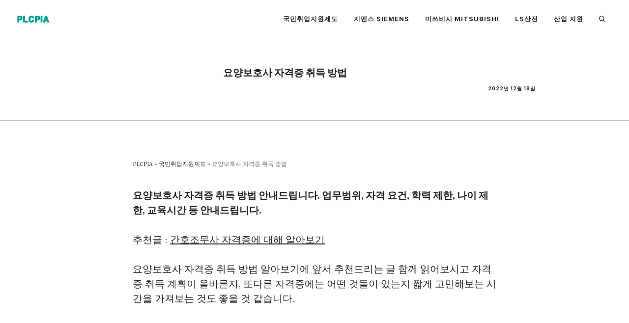

--- FILE ---
content_type: text/html; charset=UTF-8
request_url: https://plcpia.com/%EC%9A%94%EC%96%91%EB%B3%B4%ED%98%B8%EC%82%AC-%EC%9E%90%EA%B2%A9%EC%A6%9D-%EC%B7%A8%EB%93%9D-%EB%B0%A9%EB%B2%95/
body_size: 21921
content:
<!DOCTYPE html>
<html lang="ko-KR" prefix="og: https://ogp.me/ns#">
<head>
	<meta charset="UTF-8">
	<meta name="viewport" content="width=device-width, initial-scale=1">
<!-- Rank Math 검색 엔진 최적화 - https://rankmath.com/ -->
<title>요양보호사 자격증 취득 방법 - PLCPIA</title>
<meta name="description" content="요양보호사 자격증 취득 방법 안내드립니다. 업무범위, 자격 요건, 학력 제한, 나이 제한, 교육시간 등 안내드립니다."/>
<meta name="robots" content="index, follow, max-snippet:-1, max-video-preview:-1, max-image-preview:large"/>
<link rel="canonical" href="https://plcpia.com/%ec%9a%94%ec%96%91%eb%b3%b4%ed%98%b8%ec%82%ac-%ec%9e%90%ea%b2%a9%ec%a6%9d-%ec%b7%a8%eb%93%9d-%eb%b0%a9%eb%b2%95/" />
<meta property="og:locale" content="ko_KR" />
<meta property="og:type" content="article" />
<meta property="og:title" content="요양보호사 자격증 취득 방법 - PLCPIA" />
<meta property="og:description" content="요양보호사 자격증 취득 방법 안내드립니다. 업무범위, 자격 요건, 학력 제한, 나이 제한, 교육시간 등 안내드립니다." />
<meta property="og:url" content="https://plcpia.com/%ec%9a%94%ec%96%91%eb%b3%b4%ed%98%b8%ec%82%ac-%ec%9e%90%ea%b2%a9%ec%a6%9d-%ec%b7%a8%eb%93%9d-%eb%b0%a9%eb%b2%95/" />
<meta property="og:site_name" content="PLCPIA" />
<meta property="article:section" content="국민취업지원제도" />
<meta property="og:updated_time" content="2025-05-07T03:41:29+00:00" />
<meta property="og:image" content="https://i0.wp.com/plcpia.com/wp-content/uploads/2022/12/요양보호사-자격증-취득-방법.jpg" />
<meta property="og:image:secure_url" content="https://i0.wp.com/plcpia.com/wp-content/uploads/2022/12/요양보호사-자격증-취득-방법.jpg" />
<meta property="og:image:width" content="314" />
<meta property="og:image:height" content="418" />
<meta property="og:image:alt" content="요양보호사-자격증-취득-방법" />
<meta property="og:image:type" content="image/jpeg" />
<meta property="article:published_time" content="2022-12-18T08:55:31+00:00" />
<meta property="article:modified_time" content="2025-05-07T03:41:29+00:00" />
<meta name="twitter:card" content="summary_large_image" />
<meta name="twitter:title" content="요양보호사 자격증 취득 방법 - PLCPIA" />
<meta name="twitter:description" content="요양보호사 자격증 취득 방법 안내드립니다. 업무범위, 자격 요건, 학력 제한, 나이 제한, 교육시간 등 안내드립니다." />
<meta name="twitter:image" content="https://i0.wp.com/plcpia.com/wp-content/uploads/2022/12/요양보호사-자격증-취득-방법.jpg" />
<meta name="twitter:label1" content="작성자" />
<meta name="twitter:data1" content="PLCPIA Editor" />
<meta name="twitter:label2" content="읽을 시간" />
<meta name="twitter:data2" content="3분" />
<script data-jetpack-boost="ignore" type="application/ld+json" class="rank-math-schema">{"@context":"https://schema.org","@graph":[{"@type":["Person","Organization"],"@id":"https://plcpia.com/#person","name":"Tech","logo":{"@type":"ImageObject","@id":"https://plcpia.com/#logo","url":"https://plcpia.com/wp-content/uploads/2022/10/cropped-\uc81c\ubaa9\uc744-\uc785\ub825\ud574\uc8fc\uc138\uc694_-002.png","contentUrl":"https://plcpia.com/wp-content/uploads/2022/10/cropped-\uc81c\ubaa9\uc744-\uc785\ub825\ud574\uc8fc\uc138\uc694_-002.png","caption":"PLCPIA","inLanguage":"ko-KR","width":"350","height":"79"},"image":{"@type":"ImageObject","@id":"https://plcpia.com/#logo","url":"https://plcpia.com/wp-content/uploads/2022/10/cropped-\uc81c\ubaa9\uc744-\uc785\ub825\ud574\uc8fc\uc138\uc694_-002.png","contentUrl":"https://plcpia.com/wp-content/uploads/2022/10/cropped-\uc81c\ubaa9\uc744-\uc785\ub825\ud574\uc8fc\uc138\uc694_-002.png","caption":"PLCPIA","inLanguage":"ko-KR","width":"350","height":"79"}},{"@type":"WebSite","@id":"https://plcpia.com/#website","url":"https://plcpia.com","name":"PLCPIA","publisher":{"@id":"https://plcpia.com/#person"},"inLanguage":"ko-KR"},{"@type":"ImageObject","@id":"https://i0.wp.com/plcpia.com/wp-content/uploads/2022/12/\uc694\uc591\ubcf4\ud638\uc0ac-\uc790\uaca9\uc99d-\ucde8\ub4dd-\ubc29\ubc95.jpg?fit=314%2C418&amp;ssl=1","url":"https://i0.wp.com/plcpia.com/wp-content/uploads/2022/12/\uc694\uc591\ubcf4\ud638\uc0ac-\uc790\uaca9\uc99d-\ucde8\ub4dd-\ubc29\ubc95.jpg?fit=314%2C418&amp;ssl=1","width":"314","height":"418","caption":"\uc694\uc591\ubcf4\ud638\uc0ac-\uc790\uaca9\uc99d-\ucde8\ub4dd-\ubc29\ubc95","inLanguage":"ko-KR"},{"@type":"BreadcrumbList","@id":"https://plcpia.com/%ec%9a%94%ec%96%91%eb%b3%b4%ed%98%b8%ec%82%ac-%ec%9e%90%ea%b2%a9%ec%a6%9d-%ec%b7%a8%eb%93%9d-%eb%b0%a9%eb%b2%95/#breadcrumb","itemListElement":[{"@type":"ListItem","position":"1","item":{"@id":"https://plcpia.com","name":"PLCPIA"}},{"@type":"ListItem","position":"2","item":{"@id":"https://plcpia.com/certificate/","name":"\uad6d\ubbfc\ucde8\uc5c5\uc9c0\uc6d0\uc81c\ub3c4"}},{"@type":"ListItem","position":"3","item":{"@id":"https://plcpia.com/%ec%9a%94%ec%96%91%eb%b3%b4%ed%98%b8%ec%82%ac-%ec%9e%90%ea%b2%a9%ec%a6%9d-%ec%b7%a8%eb%93%9d-%eb%b0%a9%eb%b2%95/","name":"\uc694\uc591\ubcf4\ud638\uc0ac \uc790\uaca9\uc99d \ucde8\ub4dd \ubc29\ubc95"}}]},{"@type":"WebPage","@id":"https://plcpia.com/%ec%9a%94%ec%96%91%eb%b3%b4%ed%98%b8%ec%82%ac-%ec%9e%90%ea%b2%a9%ec%a6%9d-%ec%b7%a8%eb%93%9d-%eb%b0%a9%eb%b2%95/#webpage","url":"https://plcpia.com/%ec%9a%94%ec%96%91%eb%b3%b4%ed%98%b8%ec%82%ac-%ec%9e%90%ea%b2%a9%ec%a6%9d-%ec%b7%a8%eb%93%9d-%eb%b0%a9%eb%b2%95/","name":"\uc694\uc591\ubcf4\ud638\uc0ac \uc790\uaca9\uc99d \ucde8\ub4dd \ubc29\ubc95 - PLCPIA","datePublished":"2022-12-18T08:55:31+00:00","dateModified":"2025-05-07T03:41:29+00:00","isPartOf":{"@id":"https://plcpia.com/#website"},"primaryImageOfPage":{"@id":"https://i0.wp.com/plcpia.com/wp-content/uploads/2022/12/\uc694\uc591\ubcf4\ud638\uc0ac-\uc790\uaca9\uc99d-\ucde8\ub4dd-\ubc29\ubc95.jpg?fit=314%2C418&amp;ssl=1"},"inLanguage":"ko-KR","breadcrumb":{"@id":"https://plcpia.com/%ec%9a%94%ec%96%91%eb%b3%b4%ed%98%b8%ec%82%ac-%ec%9e%90%ea%b2%a9%ec%a6%9d-%ec%b7%a8%eb%93%9d-%eb%b0%a9%eb%b2%95/#breadcrumb"}},{"@type":"Person","@id":"https://plcpia.com/author/one/","name":"PLCPIA Editor","url":"https://plcpia.com/author/one/","image":{"@type":"ImageObject","@id":"https://secure.gravatar.com/avatar/4464611be15ffa8ae4fdb1a0477bd082?s=96&amp;d=mm&amp;r=g","url":"https://secure.gravatar.com/avatar/4464611be15ffa8ae4fdb1a0477bd082?s=96&amp;d=mm&amp;r=g","caption":"PLCPIA Editor","inLanguage":"ko-KR"}},{"@type":"BlogPosting","headline":"\uc694\uc591\ubcf4\ud638\uc0ac \uc790\uaca9\uc99d \ucde8\ub4dd \ubc29\ubc95 - PLCPIA","keywords":"\uc694\uc591\ubcf4\ud638\uc0ac \uc790\uaca9\uc99d \ucde8\ub4dd \ubc29\ubc95,\uc694\uc591\ubcf4\ud638\uc0ac \ud558\ub294 \uc77c (\uc5c5\ubb34\ubc94\uc704)","datePublished":"2022-12-18T08:55:31+00:00","dateModified":"2025-05-07T03:41:29+00:00","articleSection":"\uad6d\ubbfc\ucde8\uc5c5\uc9c0\uc6d0\uc81c\ub3c4","author":{"@id":"https://plcpia.com/author/one/","name":"PLCPIA Editor"},"publisher":{"@id":"https://plcpia.com/#person"},"description":"\uc694\uc591\ubcf4\ud638\uc0ac \uc790\uaca9\uc99d \ucde8\ub4dd \ubc29\ubc95 \uc548\ub0b4\ub4dc\ub9bd\ub2c8\ub2e4. \uc5c5\ubb34\ubc94\uc704, \uc790\uaca9 \uc694\uac74, \ud559\ub825 \uc81c\ud55c, \ub098\uc774 \uc81c\ud55c, \uad50\uc721\uc2dc\uac04 \ub4f1 \uc548\ub0b4\ub4dc\ub9bd\ub2c8\ub2e4.","name":"\uc694\uc591\ubcf4\ud638\uc0ac \uc790\uaca9\uc99d \ucde8\ub4dd \ubc29\ubc95 - PLCPIA","@id":"https://plcpia.com/%ec%9a%94%ec%96%91%eb%b3%b4%ed%98%b8%ec%82%ac-%ec%9e%90%ea%b2%a9%ec%a6%9d-%ec%b7%a8%eb%93%9d-%eb%b0%a9%eb%b2%95/#richSnippet","isPartOf":{"@id":"https://plcpia.com/%ec%9a%94%ec%96%91%eb%b3%b4%ed%98%b8%ec%82%ac-%ec%9e%90%ea%b2%a9%ec%a6%9d-%ec%b7%a8%eb%93%9d-%eb%b0%a9%eb%b2%95/#webpage"},"image":{"@id":"https://i0.wp.com/plcpia.com/wp-content/uploads/2022/12/\uc694\uc591\ubcf4\ud638\uc0ac-\uc790\uaca9\uc99d-\ucde8\ub4dd-\ubc29\ubc95.jpg?fit=314%2C418&amp;ssl=1"},"inLanguage":"ko-KR","mainEntityOfPage":{"@id":"https://plcpia.com/%ec%9a%94%ec%96%91%eb%b3%b4%ed%98%b8%ec%82%ac-%ec%9e%90%ea%b2%a9%ec%a6%9d-%ec%b7%a8%eb%93%9d-%eb%b0%a9%eb%b2%95/#webpage"}}]}</script>
<!-- /Rank Math WordPress SEO 플러그인 -->

<link rel='dns-prefetch' href='//stats.wp.com' />
<link rel='dns-prefetch' href='//i0.wp.com' />
<link rel='dns-prefetch' href='//c0.wp.com' />
<link href='https://fonts.gstatic.com' crossorigin rel='preconnect' />
<link href='https://fonts.googleapis.com' crossorigin rel='preconnect' />
<link rel="alternate" type="application/rss+xml" title="PLCPIA &raquo; 피드" href="https://plcpia.com/feed/" />
<link rel="alternate" type="application/rss+xml" title="PLCPIA &raquo; 댓글 피드" href="https://plcpia.com/comments/feed/" />
<link rel="alternate" type="application/rss+xml" title="PLCPIA &raquo; 요양보호사 자격증 취득 방법 댓글 피드" href="https://plcpia.com/%ec%9a%94%ec%96%91%eb%b3%b4%ed%98%b8%ec%82%ac-%ec%9e%90%ea%b2%a9%ec%a6%9d-%ec%b7%a8%eb%93%9d-%eb%b0%a9%eb%b2%95/feed/" />

<style id='wp-emoji-styles-inline-css'>

	img.wp-smiley, img.emoji {
		display: inline !important;
		border: none !important;
		box-shadow: none !important;
		height: 1em !important;
		width: 1em !important;
		margin: 0 0.07em !important;
		vertical-align: -0.1em !important;
		background: none !important;
		padding: 0 !important;
	}
</style>
<link rel='stylesheet' id='wp-block-library-css' href='https://c0.wp.com/c/6.4.7/wp-includes/css/dist/block-library/style.min.css' media='all' />
<link rel='stylesheet' id='mediaelement-css' href='https://c0.wp.com/c/6.4.7/wp-includes/js/mediaelement/mediaelementplayer-legacy.min.css' media='all' />
<link rel='stylesheet' id='wp-mediaelement-css' href='https://c0.wp.com/c/6.4.7/wp-includes/js/mediaelement/wp-mediaelement.min.css' media='all' />
<style id='jetpack-sharing-buttons-style-inline-css'>
.jetpack-sharing-buttons__services-list{display:flex;flex-direction:row;flex-wrap:wrap;gap:0;list-style-type:none;margin:5px;padding:0}.jetpack-sharing-buttons__services-list.has-small-icon-size{font-size:12px}.jetpack-sharing-buttons__services-list.has-normal-icon-size{font-size:16px}.jetpack-sharing-buttons__services-list.has-large-icon-size{font-size:24px}.jetpack-sharing-buttons__services-list.has-huge-icon-size{font-size:36px}@media print{.jetpack-sharing-buttons__services-list{display:none!important}}.editor-styles-wrapper .wp-block-jetpack-sharing-buttons{gap:0;padding-inline-start:0}ul.jetpack-sharing-buttons__services-list.has-background{padding:1.25em 2.375em}
</style>
<style id='classic-theme-styles-inline-css'>
/*! This file is auto-generated */
.wp-block-button__link{color:#fff;background-color:#32373c;border-radius:9999px;box-shadow:none;text-decoration:none;padding:calc(.667em + 2px) calc(1.333em + 2px);font-size:1.125em}.wp-block-file__button{background:#32373c;color:#fff;text-decoration:none}
</style>
<style id='global-styles-inline-css'>
body{--wp--preset--color--black: #000000;--wp--preset--color--cyan-bluish-gray: #abb8c3;--wp--preset--color--white: #ffffff;--wp--preset--color--pale-pink: #f78da7;--wp--preset--color--vivid-red: #cf2e2e;--wp--preset--color--luminous-vivid-orange: #ff6900;--wp--preset--color--luminous-vivid-amber: #fcb900;--wp--preset--color--light-green-cyan: #7bdcb5;--wp--preset--color--vivid-green-cyan: #00d084;--wp--preset--color--pale-cyan-blue: #8ed1fc;--wp--preset--color--vivid-cyan-blue: #0693e3;--wp--preset--color--vivid-purple: #9b51e0;--wp--preset--color--contrast: var(--contrast);--wp--preset--color--contrast-2: var(--contrast-2);--wp--preset--color--contrast-3: var(--contrast-3);--wp--preset--color--base: var(--base);--wp--preset--color--base-2: var(--base-2);--wp--preset--color--base-3: var(--base-3);--wp--preset--color--accent: var(--accent);--wp--preset--color--global-color-8: var(--global-color-8);--wp--preset--color--global-color-9: var(--global-color-9);--wp--preset--gradient--vivid-cyan-blue-to-vivid-purple: linear-gradient(135deg,rgba(6,147,227,1) 0%,rgb(155,81,224) 100%);--wp--preset--gradient--light-green-cyan-to-vivid-green-cyan: linear-gradient(135deg,rgb(122,220,180) 0%,rgb(0,208,130) 100%);--wp--preset--gradient--luminous-vivid-amber-to-luminous-vivid-orange: linear-gradient(135deg,rgba(252,185,0,1) 0%,rgba(255,105,0,1) 100%);--wp--preset--gradient--luminous-vivid-orange-to-vivid-red: linear-gradient(135deg,rgba(255,105,0,1) 0%,rgb(207,46,46) 100%);--wp--preset--gradient--very-light-gray-to-cyan-bluish-gray: linear-gradient(135deg,rgb(238,238,238) 0%,rgb(169,184,195) 100%);--wp--preset--gradient--cool-to-warm-spectrum: linear-gradient(135deg,rgb(74,234,220) 0%,rgb(151,120,209) 20%,rgb(207,42,186) 40%,rgb(238,44,130) 60%,rgb(251,105,98) 80%,rgb(254,248,76) 100%);--wp--preset--gradient--blush-light-purple: linear-gradient(135deg,rgb(255,206,236) 0%,rgb(152,150,240) 100%);--wp--preset--gradient--blush-bordeaux: linear-gradient(135deg,rgb(254,205,165) 0%,rgb(254,45,45) 50%,rgb(107,0,62) 100%);--wp--preset--gradient--luminous-dusk: linear-gradient(135deg,rgb(255,203,112) 0%,rgb(199,81,192) 50%,rgb(65,88,208) 100%);--wp--preset--gradient--pale-ocean: linear-gradient(135deg,rgb(255,245,203) 0%,rgb(182,227,212) 50%,rgb(51,167,181) 100%);--wp--preset--gradient--electric-grass: linear-gradient(135deg,rgb(202,248,128) 0%,rgb(113,206,126) 100%);--wp--preset--gradient--midnight: linear-gradient(135deg,rgb(2,3,129) 0%,rgb(40,116,252) 100%);--wp--preset--font-size--small: 13px;--wp--preset--font-size--medium: 20px;--wp--preset--font-size--large: 36px;--wp--preset--font-size--x-large: 42px;--wp--preset--spacing--20: 0.44rem;--wp--preset--spacing--30: 0.67rem;--wp--preset--spacing--40: 1rem;--wp--preset--spacing--50: 1.5rem;--wp--preset--spacing--60: 2.25rem;--wp--preset--spacing--70: 3.38rem;--wp--preset--spacing--80: 5.06rem;--wp--preset--shadow--natural: 6px 6px 9px rgba(0, 0, 0, 0.2);--wp--preset--shadow--deep: 12px 12px 50px rgba(0, 0, 0, 0.4);--wp--preset--shadow--sharp: 6px 6px 0px rgba(0, 0, 0, 0.2);--wp--preset--shadow--outlined: 6px 6px 0px -3px rgba(255, 255, 255, 1), 6px 6px rgba(0, 0, 0, 1);--wp--preset--shadow--crisp: 6px 6px 0px rgba(0, 0, 0, 1);}:where(.is-layout-flex){gap: 0.5em;}:where(.is-layout-grid){gap: 0.5em;}body .is-layout-flow > .alignleft{float: left;margin-inline-start: 0;margin-inline-end: 2em;}body .is-layout-flow > .alignright{float: right;margin-inline-start: 2em;margin-inline-end: 0;}body .is-layout-flow > .aligncenter{margin-left: auto !important;margin-right: auto !important;}body .is-layout-constrained > .alignleft{float: left;margin-inline-start: 0;margin-inline-end: 2em;}body .is-layout-constrained > .alignright{float: right;margin-inline-start: 2em;margin-inline-end: 0;}body .is-layout-constrained > .aligncenter{margin-left: auto !important;margin-right: auto !important;}body .is-layout-constrained > :where(:not(.alignleft):not(.alignright):not(.alignfull)){max-width: var(--wp--style--global--content-size);margin-left: auto !important;margin-right: auto !important;}body .is-layout-constrained > .alignwide{max-width: var(--wp--style--global--wide-size);}body .is-layout-flex{display: flex;}body .is-layout-flex{flex-wrap: wrap;align-items: center;}body .is-layout-flex > *{margin: 0;}body .is-layout-grid{display: grid;}body .is-layout-grid > *{margin: 0;}:where(.wp-block-columns.is-layout-flex){gap: 2em;}:where(.wp-block-columns.is-layout-grid){gap: 2em;}:where(.wp-block-post-template.is-layout-flex){gap: 1.25em;}:where(.wp-block-post-template.is-layout-grid){gap: 1.25em;}.has-black-color{color: var(--wp--preset--color--black) !important;}.has-cyan-bluish-gray-color{color: var(--wp--preset--color--cyan-bluish-gray) !important;}.has-white-color{color: var(--wp--preset--color--white) !important;}.has-pale-pink-color{color: var(--wp--preset--color--pale-pink) !important;}.has-vivid-red-color{color: var(--wp--preset--color--vivid-red) !important;}.has-luminous-vivid-orange-color{color: var(--wp--preset--color--luminous-vivid-orange) !important;}.has-luminous-vivid-amber-color{color: var(--wp--preset--color--luminous-vivid-amber) !important;}.has-light-green-cyan-color{color: var(--wp--preset--color--light-green-cyan) !important;}.has-vivid-green-cyan-color{color: var(--wp--preset--color--vivid-green-cyan) !important;}.has-pale-cyan-blue-color{color: var(--wp--preset--color--pale-cyan-blue) !important;}.has-vivid-cyan-blue-color{color: var(--wp--preset--color--vivid-cyan-blue) !important;}.has-vivid-purple-color{color: var(--wp--preset--color--vivid-purple) !important;}.has-black-background-color{background-color: var(--wp--preset--color--black) !important;}.has-cyan-bluish-gray-background-color{background-color: var(--wp--preset--color--cyan-bluish-gray) !important;}.has-white-background-color{background-color: var(--wp--preset--color--white) !important;}.has-pale-pink-background-color{background-color: var(--wp--preset--color--pale-pink) !important;}.has-vivid-red-background-color{background-color: var(--wp--preset--color--vivid-red) !important;}.has-luminous-vivid-orange-background-color{background-color: var(--wp--preset--color--luminous-vivid-orange) !important;}.has-luminous-vivid-amber-background-color{background-color: var(--wp--preset--color--luminous-vivid-amber) !important;}.has-light-green-cyan-background-color{background-color: var(--wp--preset--color--light-green-cyan) !important;}.has-vivid-green-cyan-background-color{background-color: var(--wp--preset--color--vivid-green-cyan) !important;}.has-pale-cyan-blue-background-color{background-color: var(--wp--preset--color--pale-cyan-blue) !important;}.has-vivid-cyan-blue-background-color{background-color: var(--wp--preset--color--vivid-cyan-blue) !important;}.has-vivid-purple-background-color{background-color: var(--wp--preset--color--vivid-purple) !important;}.has-black-border-color{border-color: var(--wp--preset--color--black) !important;}.has-cyan-bluish-gray-border-color{border-color: var(--wp--preset--color--cyan-bluish-gray) !important;}.has-white-border-color{border-color: var(--wp--preset--color--white) !important;}.has-pale-pink-border-color{border-color: var(--wp--preset--color--pale-pink) !important;}.has-vivid-red-border-color{border-color: var(--wp--preset--color--vivid-red) !important;}.has-luminous-vivid-orange-border-color{border-color: var(--wp--preset--color--luminous-vivid-orange) !important;}.has-luminous-vivid-amber-border-color{border-color: var(--wp--preset--color--luminous-vivid-amber) !important;}.has-light-green-cyan-border-color{border-color: var(--wp--preset--color--light-green-cyan) !important;}.has-vivid-green-cyan-border-color{border-color: var(--wp--preset--color--vivid-green-cyan) !important;}.has-pale-cyan-blue-border-color{border-color: var(--wp--preset--color--pale-cyan-blue) !important;}.has-vivid-cyan-blue-border-color{border-color: var(--wp--preset--color--vivid-cyan-blue) !important;}.has-vivid-purple-border-color{border-color: var(--wp--preset--color--vivid-purple) !important;}.has-vivid-cyan-blue-to-vivid-purple-gradient-background{background: var(--wp--preset--gradient--vivid-cyan-blue-to-vivid-purple) !important;}.has-light-green-cyan-to-vivid-green-cyan-gradient-background{background: var(--wp--preset--gradient--light-green-cyan-to-vivid-green-cyan) !important;}.has-luminous-vivid-amber-to-luminous-vivid-orange-gradient-background{background: var(--wp--preset--gradient--luminous-vivid-amber-to-luminous-vivid-orange) !important;}.has-luminous-vivid-orange-to-vivid-red-gradient-background{background: var(--wp--preset--gradient--luminous-vivid-orange-to-vivid-red) !important;}.has-very-light-gray-to-cyan-bluish-gray-gradient-background{background: var(--wp--preset--gradient--very-light-gray-to-cyan-bluish-gray) !important;}.has-cool-to-warm-spectrum-gradient-background{background: var(--wp--preset--gradient--cool-to-warm-spectrum) !important;}.has-blush-light-purple-gradient-background{background: var(--wp--preset--gradient--blush-light-purple) !important;}.has-blush-bordeaux-gradient-background{background: var(--wp--preset--gradient--blush-bordeaux) !important;}.has-luminous-dusk-gradient-background{background: var(--wp--preset--gradient--luminous-dusk) !important;}.has-pale-ocean-gradient-background{background: var(--wp--preset--gradient--pale-ocean) !important;}.has-electric-grass-gradient-background{background: var(--wp--preset--gradient--electric-grass) !important;}.has-midnight-gradient-background{background: var(--wp--preset--gradient--midnight) !important;}.has-small-font-size{font-size: var(--wp--preset--font-size--small) !important;}.has-medium-font-size{font-size: var(--wp--preset--font-size--medium) !important;}.has-large-font-size{font-size: var(--wp--preset--font-size--large) !important;}.has-x-large-font-size{font-size: var(--wp--preset--font-size--x-large) !important;}
.wp-block-navigation a:where(:not(.wp-element-button)){color: inherit;}
:where(.wp-block-post-template.is-layout-flex){gap: 1.25em;}:where(.wp-block-post-template.is-layout-grid){gap: 1.25em;}
:where(.wp-block-columns.is-layout-flex){gap: 2em;}:where(.wp-block-columns.is-layout-grid){gap: 2em;}
.wp-block-pullquote{font-size: 1.5em;line-height: 1.6;}
</style>
<link rel='stylesheet' id='ez-toc-css' href='https://plcpia.com/wp-content/plugins/easy-table-of-contents/assets/css/screen.min.css?ver=2.0.51.1' media='all' />
<style id='ez-toc-inline-css'>
div#ez-toc-container p.ez-toc-title {font-size: 120%;}div#ez-toc-container p.ez-toc-title {font-weight: 500;}div#ez-toc-container ul li {font-size: 95%;}div#ez-toc-container nav ul ul li ul li {font-size: 90%!important;}
.ez-toc-container-direction {direction: ltr;}.ez-toc-counter ul{counter-reset: item ;}.ez-toc-counter nav ul li a::before {content: counters(item, ".", decimal) ". ";display: inline-block;counter-increment: item;flex-grow: 0;flex-shrink: 0;margin-right: .2em; float: left; }.ez-toc-widget-direction {direction: ltr;}.ez-toc-widget-container ul{counter-reset: item ;}.ez-toc-widget-container nav ul li a::before {content: counters(item, ".", decimal) ". ";display: inline-block;counter-increment: item;flex-grow: 0;flex-shrink: 0;margin-right: .2em; float: left; }
</style>
<link rel='stylesheet' id='generate-comments-css' href='https://plcpia.com/wp-content/themes/generatepress/assets/css/components/comments.min.css?ver=3.2.4' media='all' />
<link rel='stylesheet' id='generate-style-css' href='https://plcpia.com/wp-content/themes/generatepress/assets/css/main.min.css?ver=3.2.4' media='all' />
<style id='generate-style-inline-css'>
.is-right-sidebar{width:30%;}.is-left-sidebar{width:30%;}.site-content .content-area{width:100%;}@media (max-width: 768px){.main-navigation .menu-toggle,.sidebar-nav-mobile:not(#sticky-placeholder){display:block;}.main-navigation ul,.gen-sidebar-nav,.main-navigation:not(.slideout-navigation):not(.toggled) .main-nav > ul,.has-inline-mobile-toggle #site-navigation .inside-navigation > *:not(.navigation-search):not(.main-nav){display:none;}.nav-align-right .inside-navigation,.nav-align-center .inside-navigation{justify-content:space-between;}.has-inline-mobile-toggle .mobile-menu-control-wrapper{display:flex;flex-wrap:wrap;}.has-inline-mobile-toggle .inside-header{flex-direction:row;text-align:left;flex-wrap:wrap;}.has-inline-mobile-toggle .header-widget,.has-inline-mobile-toggle #site-navigation{flex-basis:100%;}.nav-float-left .has-inline-mobile-toggle #site-navigation{order:10;}}
#content {max-width: 800px;margin-left: auto;margin-right: auto;}
.dynamic-author-image-rounded{border-radius:100%;}.dynamic-featured-image, .dynamic-author-image{vertical-align:middle;}.one-container.blog .dynamic-content-template:not(:last-child), .one-container.archive .dynamic-content-template:not(:last-child){padding-bottom:0px;}.dynamic-entry-excerpt > p:last-child{margin-bottom:0px;}
</style>
<link rel='stylesheet' id='generate-google-fonts-css' href='https://fonts.googleapis.com/css?family=Frank+Ruhl+Libre%3A300%2Cregular%2C500%2C700%2C900%7CInter%3A100%2C200%2C300%2Cregular%2C500%2C600%2C700%2C800%2C900&#038;display=swap&#038;ver=3.2.4' media='all' />
<link rel='stylesheet' id='generatepress-dynamic-css' href='https://plcpia.com/wp-content/uploads/generatepress/style.min.css?ver=1745386877' media='all' />
<link rel='stylesheet' id='generate-child-css' href='https://plcpia.com/wp-content/themes/generatepress-child/style.css?ver=3.1.3.1665128480' media='all' />
<style id='generateblocks-inline-css'>
.gb-container .wp-block-image img{vertical-align:middle;}.gb-container .gb-shape{position:absolute;overflow:hidden;pointer-events:none;line-height:0;}.gb-container .gb-shape svg{fill:currentColor;}.gb-container-215ca2b7{margin-top:30px;margin-right:30px;margin-bottom:0px;position:relative;z-index:10;}.gb-grid-wrapper > .gb-grid-column-215ca2b7 > .gb-container{display:flex;flex-direction:column;height:100%;}.gb-container-85529cf0{margin-top:-60px;background-color:var(--contrast);color:var(--base-3);}.gb-container-85529cf0 > .gb-inside-container{padding:120px 30px 100px;max-width:1200px;margin-left:auto;margin-right:auto;}.gb-grid-wrapper > .gb-grid-column-85529cf0 > .gb-container{display:flex;flex-direction:column;height:100%;}.gb-container-4effdea4 > .gb-inside-container{padding:0;}.gb-grid-wrapper > .gb-grid-column-4effdea4{width:40%;}.gb-grid-wrapper > .gb-grid-column-4effdea4 > .gb-container{display:flex;flex-direction:column;height:100%;}.gb-container-5b6e61a7 > .gb-inside-container{padding:0;}.gb-grid-wrapper > .gb-grid-column-5b6e61a7{width:60%;}.gb-grid-wrapper > .gb-grid-column-5b6e61a7 > .gb-container{display:flex;flex-direction:column;height:100%;}.gb-container-c6dbdadd{margin-top:60px;border-top:1px solid rgba(255, 255, 255, 0.3);}.gb-container-c6dbdadd > .gb-inside-container{padding:60px 0 0;max-width:1200px;margin-left:auto;margin-right:auto;}.gb-grid-wrapper > .gb-grid-column-c6dbdadd > .gb-container{display:flex;flex-direction:column;height:100%;}.gb-container-7a90a28f > .gb-inside-container{padding:0;}.gb-grid-wrapper > .gb-grid-column-7a90a28f{width:50%;}.gb-grid-wrapper > .gb-grid-column-7a90a28f > .gb-container{display:flex;flex-direction:column;height:100%;}.gb-container-d1dd99b1 > .gb-inside-container{padding:60px 0 0;max-width:1200px;margin-left:auto;margin-right:auto;}.gb-grid-wrapper > .gb-grid-column-d1dd99b1 > .gb-container{display:flex;flex-direction:column;height:100%;}.gb-container-9c89f761 > .gb-inside-container{padding:0;}.gb-grid-wrapper > .gb-grid-column-9c89f761{width:50%;}.gb-grid-wrapper > .gb-grid-column-9c89f761 > .gb-container{display:flex;flex-direction:column;height:100%;}.gb-container-9cf413a8{text-align:left;}.gb-container-9cf413a8 > .gb-inside-container{padding:0;}.gb-grid-wrapper > .gb-grid-column-9cf413a8{width:15%;}.gb-grid-wrapper > .gb-grid-column-9cf413a8 > .gb-container{display:flex;flex-direction:column;height:100%;}.gb-container-625f3305 > .gb-inside-container{padding:0;}.gb-grid-wrapper > .gb-grid-column-625f3305{width:85%;}.gb-grid-wrapper > .gb-grid-column-625f3305 > .gb-container{display:flex;flex-direction:column;height:100%;}.gb-container-5d70717c{text-align:right;}.gb-container-5d70717c > .gb-inside-container{padding:0;}.gb-grid-wrapper > .gb-grid-column-5d70717c{width:50%;}.gb-grid-wrapper > .gb-grid-column-5d70717c > .gb-container{display:flex;flex-direction:column;height:100%;}.gb-container-78f3ead4 > .gb-inside-container{padding:0;}.gb-grid-wrapper > .gb-grid-column-78f3ead4{width:85%;}.gb-grid-wrapper > .gb-grid-column-78f3ead4 > .gb-container{display:flex;flex-direction:column;height:100%;}.gb-container-780c810b > .gb-inside-container{padding:0;}.gb-grid-wrapper > .gb-grid-column-780c810b{width:15%;}.gb-grid-wrapper > .gb-grid-column-780c810b > .gb-container{display:flex;flex-direction:column;height:100%;}.gb-container-0b65b6e5{text-align:center;border-bottom:1px solid rgba(135, 135, 135, 0.5);}.gb-container-0b65b6e5 > .gb-inside-container{padding:0 30px;max-width:1200px;margin-left:auto;margin-right:auto;}.gb-grid-wrapper > .gb-grid-column-0b65b6e5 > .gb-container{display:flex;flex-direction:column;height:100%;}.gb-container-f0e336bc{text-align:left;}.gb-container-f0e336bc > .gb-inside-container{padding-top:60px;padding-right:120px;padding-bottom:60px;}.gb-grid-wrapper > .gb-grid-column-f0e336bc{width:100%;}.gb-grid-wrapper > .gb-grid-column-f0e336bc > .gb-container{display:flex;flex-direction:column;height:100%;}.gb-icon svg{fill:currentColor;}.gb-highlight{background:none;color:unset;}h2.gb-headline-63d5de93{display:flex;align-items:center;justify-content:flex-end;text-align:right;margin-bottom:0px;}h2.gb-headline-63d5de93 .gb-icon{line-height:0;color:var(--accent);}h2.gb-headline-63d5de93 .gb-icon svg{width:120px;height:120px;}h4.gb-headline-6c041734{font-weight:bold;margin-bottom:20px;color:var(--base-3);}p.gb-headline-29bd7637{font-size:17px;color:var(--base-3);}p.gb-headline-a6f36397{font-size:18px;padding-top:2px;margin-bottom:0px;}p.gb-headline-643cf12f{font-size:18px;padding-top:2px;margin-bottom:0px;}h1.gb-headline-8d0f4f6f{font-size:100%;text-align:center;margin-bottom:15px;}div.gb-headline-0c67cbd5{font-size:10px;text-align:right;}.gb-grid-wrapper{display:flex;flex-wrap:wrap;}.gb-grid-column{box-sizing:border-box;}.gb-grid-wrapper .wp-block-image{margin-bottom:0;}.gb-grid-wrapper-214e14b1{align-items:center;}.gb-grid-wrapper-49f321fa{margin-left:-30px;}.gb-grid-wrapper-49f321fa > .gb-grid-column{padding-left:30px;}.gb-grid-wrapper-a4b97d6a{margin-left:-20px;}.gb-grid-wrapper-a4b97d6a > .gb-grid-column{padding-left:20px;}.gb-grid-wrapper-c04126aa{align-items:center;margin-left:-10px;}.gb-grid-wrapper-c04126aa > .gb-grid-column{padding-left:10px;}.gb-grid-wrapper-ee647ff2{align-items:center;margin-left:-15px;}.gb-grid-wrapper-ee647ff2 > .gb-grid-column{padding-left:15px;}.gb-grid-wrapper-e908a0c6{align-items:center;}.gb-button-wrapper{display:flex;flex-wrap:wrap;align-items:flex-start;justify-content:flex-start;clear:both;}.gb-button-wrapper-d82799ce{margin-bottom:15px;}.gb-button-wrapper-2c36b775{justify-content:flex-end;}.gb-button{text-decoration:none;}.gb-icon svg{fill:currentColor;}.gb-button-wrapper a.gb-button-84c9a956{display:inline-flex;align-items:center;justify-content:center;text-align:center;}.gb-button-wrapper a.gb-button-b358abea{display:inline-flex;align-items:center;justify-content:center;text-align:center;margin-right:20px;color:var(--base-3);}.gb-button-wrapper a.gb-button-b358abea:hover, .gb-button-wrapper a.gb-button-b358abea:active, .gb-button-wrapper a.gb-button-b358abea:focus{color:var(--base-2);}.gb-button-wrapper a.gb-button-b358abea .gb-icon{line-height:0;}.gb-button-wrapper a.gb-button-b358abea .gb-icon svg{width:1em;height:1em;}.gb-button-wrapper a.gb-button-18e01320{display:inline-flex;align-items:center;justify-content:center;text-align:center;margin-right:20px;color:var(--base-3);}.gb-button-wrapper a.gb-button-18e01320:hover, .gb-button-wrapper a.gb-button-18e01320:active, .gb-button-wrapper a.gb-button-18e01320:focus{color:var(--base-2);}.gb-button-wrapper a.gb-button-18e01320 .gb-icon{line-height:0;}.gb-button-wrapper a.gb-button-18e01320 .gb-icon svg{width:1em;height:1em;}.gb-button-wrapper a.gb-button-b3eff93c{display:inline-flex;align-items:center;justify-content:center;text-align:center;color:var(--base-3);}.gb-button-wrapper a.gb-button-b3eff93c:hover, .gb-button-wrapper a.gb-button-b3eff93c:active, .gb-button-wrapper a.gb-button-b3eff93c:focus{color:var(--base-2);}.gb-button-wrapper a.gb-button-b3eff93c .gb-icon{line-height:0;}.gb-button-wrapper a.gb-button-b3eff93c .gb-icon svg{width:1em;height:1em;}.gb-button-wrapper a.gb-button-bec8d56e{display:inline-flex;align-items:center;justify-content:center;text-align:center;color:var(--accent);}.gb-button-wrapper a.gb-button-bec8d56e:hover, .gb-button-wrapper a.gb-button-bec8d56e:active, .gb-button-wrapper a.gb-button-bec8d56e:focus{color:#aae5e5;}.gb-button-wrapper a.gb-button-bec8d56e .gb-icon{line-height:0;}.gb-button-wrapper a.gb-button-bec8d56e .gb-icon svg{width:1.4em;height:1.4em;}.gb-button-wrapper a.gb-button-122d9fa4{display:inline-flex;align-items:center;justify-content:center;text-align:center;color:var(--accent);}.gb-button-wrapper a.gb-button-122d9fa4:hover, .gb-button-wrapper a.gb-button-122d9fa4:active, .gb-button-wrapper a.gb-button-122d9fa4:focus{color:#aae5e5;}.gb-button-wrapper a.gb-button-122d9fa4 .gb-icon{line-height:0;}.gb-button-wrapper a.gb-button-122d9fa4 .gb-icon svg{width:1.4em;height:1.4em;}@media (min-width: 1025px) {.gb-button-wrapper-fe863527 > .gb-button{flex:1;}}@media (max-width: 1024px) {.gb-container-85529cf0 > .gb-inside-container{padding:120px 60px;}.gb-grid-wrapper > .gb-grid-column-4effdea4{width:100%;}.gb-grid-wrapper > .gb-grid-column-5b6e61a7{width:50%;}.gb-grid-wrapper > .gb-grid-column-9cf413a8{width:25%;}.gb-grid-wrapper > .gb-grid-column-625f3305{width:75%;}.gb-grid-wrapper > .gb-grid-column-78f3ead4{width:75%;}.gb-grid-wrapper > .gb-grid-column-780c810b{width:25%;}.gb-container-f0e336bc{text-align:center;}.gb-container-f0e336bc > .gb-inside-container{padding-top:60px;padding-right:0;padding-bottom:20px;}.gb-grid-wrapper > .gb-grid-column-f0e336bc{width:100%;}h1.gb-headline-8d0f4f6f{text-align:center;}div.gb-headline-0c67cbd5{text-align:center;}.gb-grid-wrapper-214e14b1 > .gb-grid-column{padding-bottom:60px;}.gb-button-wrapper-2c36b775{justify-content:flex-start;}}@media (max-width: 1024px) and (min-width: 768px) {.gb-grid-wrapper > div.gb-grid-column-5b6e61a7{padding-bottom:0;}.gb-button-wrapper-d82799ce{flex-direction:column;}.gb-button-wrapper-38a2c075 > .gb-button{flex:1;}.gb-button-wrapper-fe863527 > .gb-button{flex:1;}}@media (max-width: 767px) {.gb-container-85529cf0 > .gb-inside-container{padding:100px 40px;}.gb-grid-wrapper > .gb-grid-column-4effdea4{width:100%;}.gb-grid-wrapper > .gb-grid-column-5b6e61a7{width:100%;}.gb-grid-wrapper > div.gb-grid-column-5b6e61a7{padding-bottom:0;}.gb-container-7a90a28f{text-align:left;}.gb-grid-wrapper > .gb-grid-column-7a90a28f{width:100%;}.gb-container-9c89f761{margin-bottom:10px;}.gb-grid-wrapper > .gb-grid-column-9c89f761{width:100%;}.gb-grid-wrapper > .gb-grid-column-9cf413a8{width:15%;}.gb-grid-wrapper > .gb-grid-column-625f3305{width:85%;}.gb-container-5d70717c{text-align:left;}.gb-grid-wrapper > .gb-grid-column-5d70717c{width:100%;}.gb-grid-wrapper > .gb-grid-column-78f3ead4{width:85%;}.gb-grid-wrapper > .gb-grid-column-780c810b{width:15%;order:-1;}.gb-grid-wrapper > .gb-grid-column-f0e336bc{width:100%;}.gb-button-wrapper-d82799ce{flex-direction:column;}.gb-button-wrapper-2c36b775{justify-content:flex-start;}.gb-button-wrapper-38a2c075 > .gb-button{flex:1;}.gb-button-wrapper-fe863527 > .gb-button{flex:1;}}
</style>
<link rel='stylesheet' id='generate-offside-css' href='https://plcpia.com/wp-content/plugins/gp-premium/menu-plus/functions/css/offside.min.css?ver=2.3.1' media='all' />
<style id='generate-offside-inline-css'>
:root{--gp-slideout-width:265px;}.slideout-navigation.main-navigation{background-color:var(--base-3);}.slideout-navigation.main-navigation .main-nav ul li a{color:var(--contrast);}.slideout-navigation.main-navigation .main-nav ul li:not([class*="current-menu-"]):hover > a, .slideout-navigation.main-navigation .main-nav ul li:not([class*="current-menu-"]):focus > a, .slideout-navigation.main-navigation .main-nav ul li.sfHover:not([class*="current-menu-"]) > a{color:var(--contrast-2);background-color:var(--base-2);}.slideout-navigation.main-navigation .main-nav ul li[class*="current-menu-"] > a{color:var(--contrast);background-color:var(--base-3);}.slideout-navigation, .slideout-navigation a{color:var(--contrast);}.slideout-navigation button.slideout-exit{color:var(--contrast);padding-left:16px;padding-right:16px;}.slide-opened nav.toggled .menu-toggle:before{display:none;}@media (max-width: 768px){.menu-bar-item.slideout-toggle{display:none;}}
</style>
<link rel='stylesheet' id='jetpack_css-css' href='https://c0.wp.com/p/jetpack/13.6.1/css/jetpack.css' media='all' />





<link rel="https://api.w.org/" href="https://plcpia.com/wp-json/" /><link rel="alternate" type="application/json" href="https://plcpia.com/wp-json/wp/v2/posts/3362" /><link rel="EditURI" type="application/rsd+xml" title="RSD" href="https://plcpia.com/xmlrpc.php?rsd" />
<meta name="generator" content="WordPress 6.4.7" />
<link rel='shortlink' href='https://plcpia.com/?p=3362' />
<link rel="alternate" type="application/json+oembed" href="https://plcpia.com/wp-json/oembed/1.0/embed?url=https%3A%2F%2Fplcpia.com%2F%25ec%259a%2594%25ec%2596%2591%25eb%25b3%25b4%25ed%2598%25b8%25ec%2582%25ac-%25ec%259e%2590%25ea%25b2%25a9%25ec%25a6%259d-%25ec%25b7%25a8%25eb%2593%259d-%25eb%25b0%25a9%25eb%25b2%2595%2F" />
<link rel="alternate" type="text/xml+oembed" href="https://plcpia.com/wp-json/oembed/1.0/embed?url=https%3A%2F%2Fplcpia.com%2F%25ec%259a%2594%25ec%2596%2591%25eb%25b3%25b4%25ed%2598%25b8%25ec%2582%25ac-%25ec%259e%2590%25ea%25b2%25a9%25ec%25a6%259d-%25ec%25b7%25a8%25eb%2593%259d-%25eb%25b0%25a9%25eb%25b2%2595%2F&#038;format=xml" />
		
			<style>img#wpstats{display:none}</style>
		<meta name="naver-site-verification" content="2bc2cc065a8d2b60105955575f5f00710425c014" />
<!-- Google tag (gtag.js) -->


<meta name="google-site-verification" content="uO5siTajw74_yVtQVwTwAbRxl0lp1MGIAcVatRWnItA" />


    <style>
        /* 버튼을 감싸는 컨테이너 스타일 (가운데 정렬 및 위아래 공백) */
        .button-container {
            text-align: center;
            margin: 2em 0; /* 위아래 공백 */
        }

        /* 버튼 스타일 */
        .button-68 {
            appearance: none;
            backface-visibility: hidden;
            background-image: linear-gradient(144deg, #AF40FF, #5B42F3 50%, #00DDEB); /* 그라디언트 */
            border: 3px solid #AF40FF; /* 기본 테두리: 보라색 */
            border-radius: 8px;
            box-shadow: rgba(151, 65, 252, .15) 0 4px 9px;
            box-sizing: border-box;
            color: #fff !important; /* 기본 텍스트 색상: 흰색 (우선순위 높임) */
            cursor: pointer;
            display: inline-block;
            font-family: Inter,-apple-system,system-ui,"Segoe UI",Helvetica,Arial,sans-serif;
            font-size: 16px;
            font-weight: 600;
            letter-spacing: normal;
            line-height: 1.5;
            outline: none;
            overflow: hidden;
            padding: 13px 20px;
            position: relative;
            text-align: center;
            text-decoration: none;
            transform: translate3d(0, 0, 0);
            transition: all .3s;
            user-select: none;
            -webkit-user-select: none;
            touch-action: manipulation;
            vertical-align: top;
            white-space: nowrap;
            /* 반짝거림 애니메이션 (1초 주기) */
            animation: sparkle 1s infinite ease-in-out;
        }

        /* 버튼 반짝거림 애니메이션 정의 */
        @keyframes sparkle {
            0% {
                box-shadow: rgba(151, 65, 252, .15) 0 4px 9px, 0 0 10px rgba(91, 66, 243, 0.5);
            }
            50% {
                box-shadow: rgba(151, 65, 252, .3) 0 4px 15px, 0 0 20px rgba(91, 66, 243, 0.8);
                border-color: rgba(91, 66, 243, 0.8);
            }
            100% {
                box-shadow: rgba(151, 65, 252, .15) 0 4px 9px, 0 0 10px rgba(91, 66, 243, 0.5);
            }
        }

        /* 텍스트 반짝거림 애니메이션 정의 */
        @keyframes text-sparkle {
            0% {
                opacity: 1;
            }
            50% {
                opacity: 0.5;
            }
            100% {
                opacity: 1;
            }
        }

        .button-68:hover {
            background-image: linear-gradient(144deg, #8e2ed6, #4a3ed0 50%, #00b8c4); /* 호버 시 그라디언트 */
            border: 3px solid #5B42F3; /* 호버 시 테두리: 파란색 */
            color: #fff !important; /* 호버 시 텍스트 색상: 흰색 */
            opacity: 1;
            transform: translateY(0);
            transition-duration: .35s;
            box-shadow: rgba(91, 66, 243, .2) 0 6px 12px;
            /* 호버 시 반짝거림 애니메이션 (0.5초 주기) */
            animation: sparkle 0.5s infinite ease-in-out;
        }

        /* 호버 시 텍스트 반짝거림 */
        .button-68:hover::after {
            content: attr(data-text); /* 버튼 텍스트를 가상 요소로 표시 */
            position: absolute;
            top: 50%;
            left: 50%;
            transform: translate(-50%, -50%);
            color: #fff;
            animation: text-sparkle 0.5s infinite ease-in-out; /* 텍스트 반짝거림 (0.5초 주기) */
        }

        .button-68:active {
            background-image: linear-gradient(144deg, #8e2ed6, #4a3ed0 50%, #00b8c4); /* 클릭 시 그라디언트 */
            border: 3px solid #5B42F3; /* 클릭 시 테두리: 파란색 */
            color: #fff !important; /* 클릭 시 텍스트 색상: 흰색 */
            transform: translateY(2px);
            transition-duration: .35s;
        }
    </style>
    <style>
        /* bt1 버튼을 감싸는 컨테이너 스타일 (가운데 정렬) */
        .bt1-container {
            text-align: center;
            margin: 0; /* 버튼 자체의 상하 여백은 bt1 클래스에서 처리 */
        }

        /* bt1 버튼 스타일 */
        .bt1 {
            display: block;
            background-color: #009999;
            color: #ffffff !important; /* 텍스트 색상 강제 적용 */
            text-decoration: none;
            font-family: 'Roboto', sans-serif;
            font-size: 16px;
            font-weight: 500;
            padding: 12px 24px;
            border-radius: 8px;
            transition: background-color 0.3s ease, transform 0.2s ease;
            cursor: pointer;
            position: relative;
            overflow: hidden;
            margin-top: 1em;
            margin-bottom: 1em;
            margin-left: auto;
            margin-right: auto;
            max-width: 300px;
            text-align: center;
        }

        /* 호버 효과 */
        .bt1:hover {
            background-color: #00b3b3;
            color: #ffffff !important; /* 호버 시 텍스트 색상 유지 */
            transform: scale(1.05);
        }

        /* 포커스/액티브 상태 */
        .bt1:focus,
        .bt1:active {
            outline: none;
            color: #ffffff !important; /* 포커스/액티브 시 텍스트 색상 유지 */
            box-shadow: 0 0 0 3px rgba(0, 153, 153, 0.3);
        }

        /* 반응형 디자인: 작은 화면에서 버튼 크기 조정 */
        @media (max-width: 600px) {
            .bt1 {
                font-size: 16px;
                padding: 10px 20px;
                margin-top: 0.8em;
                margin-bottom: 0.8em;
                max-width: 250px;
                color: #ffffff !important; /* 작은 화면에서도 텍스트 색상 유지 */
            }
        }
    </style><link rel="pingback" href="https://plcpia.com/xmlrpc.php">
<link rel="icon" href="https://i0.wp.com/plcpia.com/wp-content/uploads/2022/10/cropped-003.png?fit=32%2C32&#038;ssl=1" sizes="32x32" />
<link rel="icon" href="https://i0.wp.com/plcpia.com/wp-content/uploads/2022/10/cropped-003.png?fit=192%2C192&#038;ssl=1" sizes="192x192" />
<link rel="apple-touch-icon" href="https://i0.wp.com/plcpia.com/wp-content/uploads/2022/10/cropped-003.png?fit=180%2C180&#038;ssl=1" />
<meta name="msapplication-TileImage" content="https://i0.wp.com/plcpia.com/wp-content/uploads/2022/10/cropped-003.png?fit=270%2C270&#038;ssl=1" />
		<style id="wp-custom-css">
			.rank-math-breadcrumb p {
    font-size: 12px;
    color: #6b6b6b;
    margin-bottom: 10px;
}		</style>
		</head>

<body class="post-template-default single single-post postid-3362 single-format-standard wp-custom-logo wp-embed-responsive post-image-above-header post-image-aligned-center slideout-enabled slideout-mobile sticky-menu-fade no-sidebar nav-float-right separate-containers nav-search-enabled header-aligned-left dropdown-hover" itemtype="https://schema.org/Blog" itemscope>
	<a class="screen-reader-text skip-link" href="#content" title="Skip to content">Skip to content</a>		<header class="site-header has-inline-mobile-toggle" id="masthead" aria-label="Site"  itemtype="https://schema.org/WPHeader" itemscope>
			<div class="inside-header">
				<div class="site-logo">
					<a href="https://plcpia.com/" rel="home">
						<img  class="header-image is-logo-image" alt="PLCPIA" src="https://i0.wp.com/plcpia.com/wp-content/uploads/2022/10/cropped-제목을-입력해주세요_-002.png?fit=350%2C79&#038;ssl=1" width="350" height="79" />
					</a>
				</div>	<nav class="main-navigation mobile-menu-control-wrapper" id="mobile-menu-control-wrapper" aria-label="Mobile Toggle">
		<div class="menu-bar-items"><span class="menu-bar-item search-item"><a aria-label="Open Search Bar" href="#"><span class="gp-icon icon-search"><svg viewBox="0 0 512 512" aria-hidden="true" xmlns="http://www.w3.org/2000/svg" width="1em" height="1em"><path fill-rule="evenodd" clip-rule="evenodd" d="M208 48c-88.366 0-160 71.634-160 160s71.634 160 160 160 160-71.634 160-160S296.366 48 208 48zM0 208C0 93.125 93.125 0 208 0s208 93.125 208 208c0 48.741-16.765 93.566-44.843 129.024l133.826 134.018c9.366 9.379 9.355 24.575-.025 33.941-9.379 9.366-24.575 9.355-33.941-.025L337.238 370.987C301.747 399.167 256.839 416 208 416 93.125 416 0 322.875 0 208z" /></svg><svg viewBox="0 0 512 512" aria-hidden="true" xmlns="http://www.w3.org/2000/svg" width="1em" height="1em"><path d="M71.029 71.029c9.373-9.372 24.569-9.372 33.942 0L256 222.059l151.029-151.03c9.373-9.372 24.569-9.372 33.942 0 9.372 9.373 9.372 24.569 0 33.942L289.941 256l151.03 151.029c9.372 9.373 9.372 24.569 0 33.942-9.373 9.372-24.569 9.372-33.942 0L256 289.941l-151.029 151.03c-9.373 9.372-24.569 9.372-33.942 0-9.372-9.373-9.372-24.569 0-33.942L222.059 256 71.029 104.971c-9.372-9.373-9.372-24.569 0-33.942z" /></svg></span></a></span></div>		<button data-nav="site-navigation" class="menu-toggle" aria-controls="generate-slideout-menu" aria-expanded="false">
			<span class="gp-icon icon-menu-bars"><svg viewBox="0 0 512 512" aria-hidden="true" xmlns="http://www.w3.org/2000/svg" width="1em" height="1em"><path d="M0 96c0-13.255 10.745-24 24-24h464c13.255 0 24 10.745 24 24s-10.745 24-24 24H24c-13.255 0-24-10.745-24-24zm0 160c0-13.255 10.745-24 24-24h464c13.255 0 24 10.745 24 24s-10.745 24-24 24H24c-13.255 0-24-10.745-24-24zm0 160c0-13.255 10.745-24 24-24h464c13.255 0 24 10.745 24 24s-10.745 24-24 24H24c-13.255 0-24-10.745-24-24z" /></svg><svg viewBox="0 0 512 512" aria-hidden="true" xmlns="http://www.w3.org/2000/svg" width="1em" height="1em"><path d="M71.029 71.029c9.373-9.372 24.569-9.372 33.942 0L256 222.059l151.029-151.03c9.373-9.372 24.569-9.372 33.942 0 9.372 9.373 9.372 24.569 0 33.942L289.941 256l151.03 151.029c9.372 9.373 9.372 24.569 0 33.942-9.373 9.372-24.569 9.372-33.942 0L256 289.941l-151.029 151.03c-9.373 9.372-24.569 9.372-33.942 0-9.372-9.373-9.372-24.569 0-33.942L222.059 256 71.029 104.971c-9.372-9.373-9.372-24.569 0-33.942z" /></svg></span><span class="screen-reader-text">Menu</span>		</button>
	</nav>
			<nav class="main-navigation has-menu-bar-items sub-menu-right" id="site-navigation" aria-label="Primary"  itemtype="https://schema.org/SiteNavigationElement" itemscope>
			<div class="inside-navigation grid-container">
				<form method="get" class="search-form navigation-search" action="https://plcpia.com/">
					<input type="search" class="search-field" value="" name="s" title="Search" />
				</form>				<button class="menu-toggle" aria-controls="generate-slideout-menu" aria-expanded="false">
					<span class="gp-icon icon-menu-bars"><svg viewBox="0 0 512 512" aria-hidden="true" xmlns="http://www.w3.org/2000/svg" width="1em" height="1em"><path d="M0 96c0-13.255 10.745-24 24-24h464c13.255 0 24 10.745 24 24s-10.745 24-24 24H24c-13.255 0-24-10.745-24-24zm0 160c0-13.255 10.745-24 24-24h464c13.255 0 24 10.745 24 24s-10.745 24-24 24H24c-13.255 0-24-10.745-24-24zm0 160c0-13.255 10.745-24 24-24h464c13.255 0 24 10.745 24 24s-10.745 24-24 24H24c-13.255 0-24-10.745-24-24z" /></svg><svg viewBox="0 0 512 512" aria-hidden="true" xmlns="http://www.w3.org/2000/svg" width="1em" height="1em"><path d="M71.029 71.029c9.373-9.372 24.569-9.372 33.942 0L256 222.059l151.029-151.03c9.373-9.372 24.569-9.372 33.942 0 9.372 9.373 9.372 24.569 0 33.942L289.941 256l151.03 151.029c9.372 9.373 9.372 24.569 0 33.942-9.373 9.372-24.569 9.372-33.942 0L256 289.941l-151.029 151.03c-9.373 9.372-24.569 9.372-33.942 0-9.372-9.373-9.372-24.569 0-33.942L222.059 256 71.029 104.971c-9.372-9.373-9.372-24.569 0-33.942z" /></svg></span><span class="screen-reader-text">Menu</span>				</button>
				<div id="primary-menu" class="main-nav"><ul id="menu-menu" class=" menu sf-menu"><li id="menu-item-2543" class="menu-item menu-item-type-taxonomy menu-item-object-category current-post-ancestor current-menu-parent current-post-parent menu-item-2543"><a href="https://plcpia.com/certificate/">국민취업지원제도</a></li>
<li id="menu-item-2297" class="menu-item menu-item-type-taxonomy menu-item-object-category menu-item-2297"><a href="https://plcpia.com/siemens/">지멘스 SIEMENS</a></li>
<li id="menu-item-2479" class="menu-item menu-item-type-taxonomy menu-item-object-category menu-item-2479"><a href="https://plcpia.com/mitsubushi/">미쓰비시 MITSUBISHI</a></li>
<li id="menu-item-2606" class="menu-item menu-item-type-taxonomy menu-item-object-category menu-item-2606"><a href="https://plcpia.com/ls-electric/">LS산전</a></li>
<li id="menu-item-3679" class="menu-item menu-item-type-taxonomy menu-item-object-category menu-item-3679"><a href="https://plcpia.com/support/">산업 지원</a></li>
</ul></div><div class="menu-bar-items"><span class="menu-bar-item search-item"><a aria-label="Open Search Bar" href="#"><span class="gp-icon icon-search"><svg viewBox="0 0 512 512" aria-hidden="true" xmlns="http://www.w3.org/2000/svg" width="1em" height="1em"><path fill-rule="evenodd" clip-rule="evenodd" d="M208 48c-88.366 0-160 71.634-160 160s71.634 160 160 160 160-71.634 160-160S296.366 48 208 48zM0 208C0 93.125 93.125 0 208 0s208 93.125 208 208c0 48.741-16.765 93.566-44.843 129.024l133.826 134.018c9.366 9.379 9.355 24.575-.025 33.941-9.379 9.366-24.575 9.355-33.941-.025L337.238 370.987C301.747 399.167 256.839 416 208 416 93.125 416 0 322.875 0 208z" /></svg><svg viewBox="0 0 512 512" aria-hidden="true" xmlns="http://www.w3.org/2000/svg" width="1em" height="1em"><path d="M71.029 71.029c9.373-9.372 24.569-9.372 33.942 0L256 222.059l151.029-151.03c9.373-9.372 24.569-9.372 33.942 0 9.372 9.373 9.372 24.569 0 33.942L289.941 256l151.03 151.029c9.372 9.373 9.372 24.569 0 33.942-9.373 9.372-24.569 9.372-33.942 0L256 289.941l-151.029 151.03c-9.373 9.372-24.569 9.372-33.942 0-9.372-9.373-9.372-24.569 0-33.942L222.059 256 71.029 104.971c-9.372-9.373-9.372-24.569 0-33.942z" /></svg></span></a></span></div>			</div>
		</nav>
					</div>
		</header>
		<div class="gb-container gb-container-0b65b6e5"><div class="gb-inside-container">
<div class="gb-grid-wrapper gb-grid-wrapper-e908a0c6">
<div class="gb-grid-column gb-grid-column-f0e336bc"><div class="gb-container gb-container-f0e336bc"><div class="gb-inside-container">

<h1 class="gb-headline gb-headline-8d0f4f6f gb-headline-text">요양보호사 자격증 취득 방법</h1>



<div class="gb-headline gb-headline-0c67cbd5 gb-headline-text"><time class="entry-date published" datetime="2022-12-18T08:55:31+00:00">2022년 12월 18일</time></div>

</div></div></div>
</div>
</div></div>
	<div class="site grid-container container hfeed" id="page">
				<div class="site-content" id="content">
			
	<div class="content-area" id="primary">
		<main class="site-main" id="main">
			
<article id="post-3362" class="post-3362 post type-post status-publish format-standard has-post-thumbnail hentry category-certificate" itemtype="https://schema.org/CreativeWork" itemscope>
	<div class="inside-article">
		<nav aria-label="breadcrumbs" class="rank-math-breadcrumb"><p><a href="https://plcpia.com">PLCPIA</a><span class="separator"> &raquo; </span><a href="https://plcpia.com/certificate/">국민취업지원제도</a><span class="separator"> &raquo; </span><span class="last">요양보호사 자격증 취득 방법</span></p></nav>
		<div class="entry-content" itemprop="text">
			
<p><strong>요양보호사 자격증 취득 방법 안내드립니다. 업무범위, 자격 요건, 학력 제한, 나이 제한, 교육시간 등 안내드립니다.</strong></p>



<p>추천글 : <span style="text-decoration: underline;"><a href="https://plcpia.com/%ea%b0%84%ed%98%b8%ec%a1%b0%eb%ac%b4%ec%82%ac-%ec%9e%90%ea%b2%a9%ec%a6%9d-%ec%b7%a8%eb%93%9d-%eb%b0%a9%eb%b2%95/" data-type="URL" data-id="https://plcpia.com/%ea%b0%84%ed%98%b8%ec%a1%b0%eb%ac%b4%ec%82%ac-%ec%9e%90%ea%b2%a9%ec%a6%9d-%ec%b7%a8%eb%93%9d-%eb%b0%a9%eb%b2%95/">간호조무사 자격증에 대해 알아보기</a></span></p>



<p>요양보호사 자격증 취득 방법 알아보기에 앞서 추천드리는 글 함께 읽어보시고 자격증 취득 계획이 올바른지, 또다른 자격증에는 어떤 것들이 있는지 짧게 고민해보는 시간을 가져보는 것도 좋을 것 같습니다.</p>




<ins class="adsbygoogle"
 style="display:block"
 data-ad-client="ca-pub-4602342611521798"
 data-ad-slot="7939377224"
 data-ad-format="auto"
 data-full-width-responsive="true"></ins>




<p>추가로 요양보호사 자격증 취득에 도움이 될 수 있도록 과년도 기출문제를 제공드리고 있습니다. 시험 공부에 도움이 되셨으면 좋겠습니다.</p>



<div class="button-container"><a href="https://plcpia.com/free-downloads/" class="button-68" role="button">요양보호사 기출문제 무료 다운로드</a></div>



<h2 class="wp-block-heading"><span class="ez-toc-section" id="%EC%9A%94%EC%96%91%EB%B3%B4%ED%98%B8%EC%82%AC_%ED%95%98%EB%8A%94_%EC%9D%BC_%EC%97%85%EB%AC%B4%EB%B2%94%EC%9C%84"></span>요양보호사 하는 일 (업무범위)<span class="ez-toc-section-end"></span></h2>



<p>요양보호사 자격증 취득 방법을 알아보기 전에 요양보호사 개요와 주요 업무에 대해 간략하게 소개하고 이어가도록 하겠습니다.</p>



<p>요양보호사 정의는 노인요양복지시설 또는 방문 서비스를 제공하여 노인성 질환 또는 고령의 노인 분들을 돕는 역할을 수행합니다.</p>



<p>주요 업무로는 고령의 노인 및 노인성 질환 환자의 신체 활동을 돕거나 가사 업무를 돕습니다.</p>



<p>또한, 의료인(의사, 간호사) 및 가족으로부터 돌봄 대상자의 정보를 받아 개개인에 맞는 질적 요양 서비스를 제공합니다.</p>


<div class="wp-block-image">
<figure class="alignleft size-full is-resized"><img data-recalc-dims="1" fetchpriority="high" decoding="async" width="314" height="418" src="https://i0.wp.com/plcpia.com/wp-content/uploads/2022/12/요양보호사-자격증-취득-방법.jpg?resize=314%2C418&#038;ssl=1" alt="요양보호사 자격증 취득 방법" class="wp-image-3364" style="width:236px;height:314px" srcset="https://i0.wp.com/plcpia.com/wp-content/uploads/2022/12/요양보호사-자격증-취득-방법.jpg?w=314&amp;ssl=1 314w, https://i0.wp.com/plcpia.com/wp-content/uploads/2022/12/요양보호사-자격증-취득-방법.jpg?resize=225%2C300&amp;ssl=1 225w" sizes="(max-width: 314px) 100vw, 314px" /></figure></div>


<p>요양보호사는 돌봄 대상자의 일상적인 생활을 직접 돕기도 하지만 돌봄 대상자의 가족이나 주변인들에게 요양 케어 방법 및 노하우 등을 조언해주기도 합니다.</p>



<p>예를들어 갑작스러운 질환으로 인해 거동이 불편한 가족이 생겼다면, 어떻게 수발을 들어야할지 당황스러운 경우가 많습니다. 경황이 없어 어떻게해야할지 모를때, 요양보호사의 교육을 통해 하나 둘 배울 수 있습니다.</p>



<p>소변통 세척부터 기저귀 교체 방법, 식사, 목욕, 욕창 방지 방법, 말동무 방법 등 요양보호사가 가족들에게 가르쳐주는 전문적인 교육자 업무를 할수도 있습니다.</p>



<p></p>



<p></p>



<p>요양보호사와 더불어 생활지원사 자격증에도 많은 관심이 더해지고 있습니다. 2025년 최신 버전의 생활지원사 업무를 확인해보시고 자격증 취득에 도전해보시기 바랍니다. 요양보호사보다 더 간편하게 업무를 시작하실 수 있습니다.</p>


<div class="button-container"><a href="https://plcpia.com/care/" class="button-68" role="button">생활지원사 하는일</a></div>




<ins class="adsbygoogle"
     style="display:inline-block;width:728px;height:90px"
     data-ad-client="ca-pub-4602342611521798"
     data-ad-slot="7810042728"></ins>




<h2 class="wp-block-heading"><span class="ez-toc-section" id="%EC%9A%94%EC%96%91%EB%B3%B4%ED%98%B8%EC%82%AC_%EC%9E%90%EA%B2%A9%EC%A6%9D_%EC%B7%A8%EB%93%9D_%EB%B0%A9%EB%B2%95"></span>요양보호사 자격증 취득 방법<span class="ez-toc-section-end"></span></h2>



<p>요양보호사 자격증 취득은 응시자격을 갖춘 자에 한해 시험을 치루게 되며, 합격 시 자격증을 받게 됩니다.</p>



<p>요양보호사 자격증 시험 응시 전 실습과정을 반드시 거쳐야합니다. 2023년 1월 1일부터는 요양보호사 시험 응시 전 이론, 실기, 실습 과정을 이수해야만 합니다.</p>



<p>코로나 이전에는 온라인 교육으로 대체할 수 있었으나, 2023년부터는 반드시 직접 이수해야합니다.</p>



<p>2025년 추가로 개정된 요양보호사 자격증 취득 요령에 대해 안내드리도록 하겠습니다.</p>



<p><strong>교육 이수</strong>:</p>



<ul>
<li><strong>교육 기관</strong>: 보건복지부 지정 요양보호사 교육기관에서 교육을 받아야 합니다.</li>



<li><strong>교육 과정</strong>: 총 240시간(이론 80시간, 실습 80시간, 현장실습 80시간)으로 구성됩니다.</li>



<li><strong>자격 요건</strong>: 특별한 학력 제한은 없으나, 만 19세 이상이어야 하며, 교육 과정에 성실히 참여해야 합니다.</li>
</ul>



<p><strong>국가시험 응시</strong>:</p>



<ul>
<li><strong>시험 주관</strong>: 한국보건의료인국가시험원에서 주관합니다.</li>



<li><strong>시험 내용</strong>: 이론(객관식)과 실기(작업형)로 구성되며, 교육 이수 후 시험에 응시할 수 있습니다.</li>



<li><strong>응시 자격</strong>: 교육 이수 후 2년 이내 시험에 응시해야 하며, 불합격 시 추가 교육(최소 8시간) 후 재응시 가능.</li>
</ul>



<p><strong>자격증 취득</strong>:</p>



<ul>
<li>시험 합격 후 요양보호사 자격증이 발급됩니다.</li>



<li>자격증은 보건복지부 장관 명의로 발급되며, 요양보호사로 활동할 수 있는 공식 자격이 부여됩니다.</li>
</ul>



<h2 class="wp-block-heading"><span class="ez-toc-section" id="%EC%9A%94%EC%96%91%EB%B3%B4%ED%98%B8%EC%82%AC_%EC%9E%90%EA%B2%A9%EC%A6%9D_%EC%9D%91%EC%8B%9C_%EC%A0%84_%ED%95%84%EC%88%98_%EA%B5%90%EC%9C%A1%EA%B3%BC%EC%A0%95_%EC%95%88%EB%82%B4"></span>요양보호사 자격증 응시 전 필수 교육과정 안내<span class="ez-toc-section-end"></span></h2>



<p>요양보호사 자격증 취득을 이해 필수교육 시간을 채워야 합니다. 교육과정 이수 후 시험에 응시할 수 있습니다.</p>



<p>교육과정 및 시간은 대상자에 따라 일부 차이가 있습니다. 신규 응시자, 경력자, 국가자격 면허 소지자에 따라 이수시간이 다릅니다.</p>



<p>해당 홈페이지를 통해 상세히 확인하실 수 있도록 안내드리오니 필요하신 분께서는 참고 바랍니다.</p>



<p><center><a class="gb-button gb-button-84c9a956 gb-button-text button" href="http://www.silvercare.org/edu/yoyang.asp?BID=yoyang2" target="_self" rel="noopener">요양보호사 필수 교육 상세 안내</a></center></p>



<ul>
<li>이론 강의 (80시간) / 실기 연습 (80시간)</li>



<li>현장실습 (80시간)</li>
</ul>


<div class="button-container"><a href="https://plcpia.com/care-3/" class="button-68" role="button">요양보호사 자격증 학원 주말반</a></div>



<h2 class="wp-block-heading"><span class="ez-toc-section" id="%EC%9A%94%EC%96%91%EB%B3%B4%ED%98%B8%EC%82%AC_%EC%9E%90%EA%B2%A9%EC%A6%9D_%EC%9D%91%EC%8B%9C_%EC%9E%90%EA%B2%A9"></span>요양보호사 자격증 응시 자격<span class="ez-toc-section-end"></span></h2>



<p>요양보호사 자격증 응시 자격은 ‘시험시행일 이전까지 요양보호사 교육과정을 정상 이수하고, 노인복지법 제39조의13의 결격사유에 해당하지 않는 자’입니다.</p>



<p>※ 요양보호사 자격증 시험 응시 자격은 나이제한 및 학력제한이 없습니다.</p>



<p><center><a class="gb-button gb-button-84c9a956 gb-button-text button" href="https://www.kuksiwon.or.kr/cnt/c_3021/view.do?seq=42#" target="_self" rel="noopener">요양보호사 응시자격 자가진단 해보기</a></center></p>



<p>내일배움카드를 발급 받으시고, 무료로 요양보호사 자격증 취득에 도전해보세요. 국가, 정부지원금을 적극 활용해 자격증을 취득하실 수 있습니다.</p>


<div class="button-container"><a href="https://plcpia.com/card-3/" class="button-68" role="button">내일배움카드 신청</a></div>



<h2 class="wp-block-heading"><span class="ez-toc-section" id="%EC%9A%94%EC%96%91%EB%B3%B4%ED%98%B8%EC%82%AC_%EC%9E%90%EA%B2%A9%EC%A6%9D_%EC%8B%9C%ED%97%98_%ED%95%A9%EA%B2%A9_%EA%B8%B0%EC%A4%80"></span>요양보호사 자격증 시험 합격 기준<span class="ez-toc-section-end"></span></h2>



<p>필수교육 이수 후 자격을 갖춘자가 시험에 응시한 뒤 필기 시험 및 실기시험을 통과해야 합격입니다.</p>



<p><strong>요양보호사 자격증 시험 합격 기준은 필기시험과 실기시험 각각 만점의 60% 이상의 점수를 받는다면 합격입니다.</strong></p>


<div class="button-container"><a href="https://plcpia.com/2025%eb%85%84-%ec%9a%94%ec%96%91%eb%b3%b4%ed%98%b8%ec%82%ac-%ec%9e%90%ea%b2%a9%ec%a6%9d-%ec%8b%9c%ed%97%98-%ec%9d%bc%ec%a0%95/" class="button-68" role="button">2025년 요양보호사 자격증 시험 일</a></div>



<h3 class="wp-block-heading"><span class="ez-toc-section" id="%EC%9A%94%EC%96%91%EB%B3%B4%ED%98%B8%EC%82%AC_%EC%9E%90%EA%B2%A9%EC%A6%9D_%EC%8B%9C%ED%97%98%EA%B3%BC%EB%AA%A9_%EB%B0%8F_%EB%AC%B8%ED%95%AD%EC%88%98"></span>요양보호사 자격증 시험과목 및 문항수<span class="ez-toc-section-end"></span></h3>


<div class="wp-block-image">
<figure class="aligncenter size-full is-resized"><img data-recalc-dims="1" decoding="async" width="1013" height="138" src="https://i0.wp.com/plcpia.com/wp-content/uploads/2022/12/요양보호사-자격증-시험.jpg?resize=1013%2C138&#038;ssl=1" alt="요양보호사 자격증 시험과목 및 문항수" class="wp-image-3365" style="width:760px;height:104px" srcset="https://i0.wp.com/plcpia.com/wp-content/uploads/2022/12/요양보호사-자격증-시험.jpg?w=1013&amp;ssl=1 1013w, https://i0.wp.com/plcpia.com/wp-content/uploads/2022/12/요양보호사-자격증-시험.jpg?resize=300%2C41&amp;ssl=1 300w, https://i0.wp.com/plcpia.com/wp-content/uploads/2022/12/요양보호사-자격증-시험.jpg?resize=768%2C105&amp;ssl=1 768w" sizes="(max-width: 1013px) 100vw, 1013px" /></figure></div>


<p></p>



<ul>
<li>필기시험 : 35문항 &#8211; 요양보호론 (요양보개론, 요양보호관련기초지식, 기본요양보호각론, 특수요양보호각론)</li>



<li>실기시험 : 45문항 &#8211; 요양보호에 관한 것</li>



<li>시험방식 : 객관식 5지선다형</li>
</ul>




<ins class="adsbygoogle"
     style="display:inline-block;width:728px;height:90px"
     data-ad-client="ca-pub-4602342611521798"
     data-ad-slot="7810042728"></ins>




<h4 class="wp-block-heading">요양보호개론</h4>



<ul>
<li>요양보호 관련 제도 및 서비스</li>



<li>요양보호업무의 목적 및 기능</li>



<li>요양보호사의 직업윤리와 자세</li>



<li>요양보호 대상자 이해</li>
</ul>



<h4 class="wp-block-heading">요양보호 관련 기초지식</h4>



<ul>
<li>의학,간호학적 기초 지식</li>
</ul>



<h4 class="wp-block-heading">요양보호각론</h4>



<ul>
<li>기본 요양보호 기술</li>



<li>가사 및 일상생활 지원</li>



<li>의사소통 및 여가지원</li>



<li>서비스 이용지원</li>



<li>요양보호업무 기록 및 보고</li>
</ul>



<h4 class="wp-block-heading">특수요양보호각론</h4>



<ul>
<li>치매요양보호기술</li>



<li>임종 및 호스피스 요양보호기술</li>



<li>응급처치기술</li>
</ul>



<h4 class="wp-block-heading">현장실습</h4>



<ul>
<li>노인요양시설 실습</li>



<li>재가요양서비스 실습</li>
</ul>



<p>요양보호사 자격증 취득을 희망하는데, 자격증 학원비가 부담이되신다면, 국민취업지원제도 내 내일배움카드를 신청해보시는 것은 어떨까요?</p>



<p>5년간 1인당 최대 300만원에서 500만원의 교육비 지원을 해주는 복지 혜택 제도가 있습니다.</p>



<p>함께 안내드리오니 놓치지말고 혜택을 받아가시기 바랍니다.</p>




<ins class="adsbygoogle"
 style="display:block"
 data-ad-client="ca-pub-4602342611521798"
 data-ad-slot="7939377224"
 data-ad-format="auto"
 data-full-width-responsive="true"></ins>




<p></p>



<p><span style="text-decoration: underline;"><a href="https://plcpia.com/card-6/" data-type="URL" data-id="https://plcpia.com/card-6/">국민취업지원제도 내일배움카드 신청방법 알아보기</a></span></p>



<p></p>



<p>혼자서 공부하시기 힘든 상황이라면, 무료로 자격증 학원 교육과정을 수강하실 수 있습니다.</p>


<div class="button-container"><a href="https://plcpia.com/%ec%9a%94%ec%96%91%eb%b3%b4%ed%98%b8%ec%82%ac-%ec%9e%90%ea%b2%a9%ec%a6%9d-%ed%95%99%ec%9b%90-%ec%b0%be%eb%8a%94%eb%b2%95/" class="button-68" role="button">요양보호사 자격증 학원 찾는법</a></div>

<div id='jp-relatedposts' class='jp-relatedposts' >
	<h3 class="jp-relatedposts-headline"><em>관련</em></h3>
</div><div id="ez-toc-container" class="ez-toc-v2_0_51_1 counter-hierarchy ez-toc-counter ez-toc-grey ez-toc-container-direction">
<div class="ez-toc-title-container">
<span class="ez-toc-title-toggle"><a href="#" class="ez-toc-pull-right ez-toc-btn ez-toc-btn-xs ez-toc-btn-default ez-toc-toggle" aria-label="Toggle Table of Content" role="button"><label for="item-696c3682d06e1" ><span class=""><span style="display:none;">Toggle</span><span class="ez-toc-icon-toggle-span"><svg style="fill: #999;color:#999" xmlns="http://www.w3.org/2000/svg" class="list-377408" width="20px" height="20px" viewBox="0 0 24 24" fill="none"><path d="M6 6H4v2h2V6zm14 0H8v2h12V6zM4 11h2v2H4v-2zm16 0H8v2h12v-2zM4 16h2v2H4v-2zm16 0H8v2h12v-2z" fill="currentColor"></path></svg><svg style="fill: #999;color:#999" class="arrow-unsorted-368013" xmlns="http://www.w3.org/2000/svg" width="10px" height="10px" viewBox="0 0 24 24" version="1.2" baseProfile="tiny"><path d="M18.2 9.3l-6.2-6.3-6.2 6.3c-.2.2-.3.4-.3.7s.1.5.3.7c.2.2.4.3.7.3h11c.3 0 .5-.1.7-.3.2-.2.3-.5.3-.7s-.1-.5-.3-.7zM5.8 14.7l6.2 6.3 6.2-6.3c.2-.2.3-.5.3-.7s-.1-.5-.3-.7c-.2-.2-.4-.3-.7-.3h-11c-.3 0-.5.1-.7.3-.2.2-.3.5-.3.7s.1.5.3.7z"/></svg></span></span></label><input aria-label="Toggle" aria-label="item-696c3682d06e1"  type="checkbox" id="item-696c3682d06e1"></a></span></div>
<nav><ul class='ez-toc-list ez-toc-list-level-1 eztoc-visibility-hide-by-default' ><li class='ez-toc-page-1 ez-toc-heading-level-2'><a class="ez-toc-link ez-toc-heading-1" href="#%EC%9A%94%EC%96%91%EB%B3%B4%ED%98%B8%EC%82%AC_%ED%95%98%EB%8A%94_%EC%9D%BC_%EC%97%85%EB%AC%B4%EB%B2%94%EC%9C%84" title="요양보호사 하는 일 (업무범위)">요양보호사 하는 일 (업무범위)</a></li><li class='ez-toc-page-1 ez-toc-heading-level-2'><a class="ez-toc-link ez-toc-heading-2" href="#%EC%9A%94%EC%96%91%EB%B3%B4%ED%98%B8%EC%82%AC_%EC%9E%90%EA%B2%A9%EC%A6%9D_%EC%B7%A8%EB%93%9D_%EB%B0%A9%EB%B2%95" title="요양보호사 자격증 취득 방법">요양보호사 자격증 취득 방법</a></li><li class='ez-toc-page-1 ez-toc-heading-level-2'><a class="ez-toc-link ez-toc-heading-3" href="#%EC%9A%94%EC%96%91%EB%B3%B4%ED%98%B8%EC%82%AC_%EC%9E%90%EA%B2%A9%EC%A6%9D_%EC%9D%91%EC%8B%9C_%EC%A0%84_%ED%95%84%EC%88%98_%EA%B5%90%EC%9C%A1%EA%B3%BC%EC%A0%95_%EC%95%88%EB%82%B4" title="요양보호사 자격증 응시 전 필수 교육과정 안내">요양보호사 자격증 응시 전 필수 교육과정 안내</a></li><li class='ez-toc-page-1 ez-toc-heading-level-2'><a class="ez-toc-link ez-toc-heading-4" href="#%EC%9A%94%EC%96%91%EB%B3%B4%ED%98%B8%EC%82%AC_%EC%9E%90%EA%B2%A9%EC%A6%9D_%EC%9D%91%EC%8B%9C_%EC%9E%90%EA%B2%A9" title="요양보호사 자격증 응시 자격">요양보호사 자격증 응시 자격</a></li><li class='ez-toc-page-1 ez-toc-heading-level-2'><a class="ez-toc-link ez-toc-heading-5" href="#%EC%9A%94%EC%96%91%EB%B3%B4%ED%98%B8%EC%82%AC_%EC%9E%90%EA%B2%A9%EC%A6%9D_%EC%8B%9C%ED%97%98_%ED%95%A9%EA%B2%A9_%EA%B8%B0%EC%A4%80" title="요양보호사 자격증 시험 합격 기준">요양보호사 자격증 시험 합격 기준</a><ul class='ez-toc-list-level-3'><li class='ez-toc-heading-level-3'><a class="ez-toc-link ez-toc-heading-6" href="#%EC%9A%94%EC%96%91%EB%B3%B4%ED%98%B8%EC%82%AC_%EC%9E%90%EA%B2%A9%EC%A6%9D_%EC%8B%9C%ED%97%98%EA%B3%BC%EB%AA%A9_%EB%B0%8F_%EB%AC%B8%ED%95%AD%EC%88%98" title="요양보호사 자격증 시험과목 및 문항수">요양보호사 자격증 시험과목 및 문항수</a></li></ul></li></ul></nav></div>
		</div>

				<footer class="entry-meta" aria-label="Entry meta">
			<span class="cat-links"><span class="gp-icon icon-categories"><svg viewBox="0 0 512 512" aria-hidden="true" xmlns="http://www.w3.org/2000/svg" width="1em" height="1em"><path d="M0 112c0-26.51 21.49-48 48-48h110.014a48 48 0 0143.592 27.907l12.349 26.791A16 16 0 00228.486 128H464c26.51 0 48 21.49 48 48v224c0 26.51-21.49 48-48 48H48c-26.51 0-48-21.49-48-48V112z" /></svg></span><span class="screen-reader-text">Categories </span><a href="https://plcpia.com/certificate/" rel="category tag">국민취업지원제도</a></span> 		</footer>
		<div class="gb-container gb-container-d1dd99b1"><div class="gb-inside-container">
<div class="gb-grid-wrapper gb-grid-wrapper-a4b97d6a">
<div class="gb-grid-column gb-grid-column-9c89f761"><div class="gb-container gb-container-9c89f761"><div class="gb-inside-container">
<div class="gb-grid-wrapper gb-grid-wrapper-c04126aa">
<div class="gb-grid-column gb-grid-column-9cf413a8"><div class="gb-container gb-container-9cf413a8"><div class="gb-inside-container">
<div class="gb-button-wrapper gb-button-wrapper-38a2c075">

<a class="gb-button gb-button-bec8d56e" href="https://plcpia.com/%ea%b0%84%ed%98%b8%ec%a1%b0%eb%ac%b4%ec%82%ac-%ec%9e%90%ea%b2%a9%ec%a6%9d-%eb%82%98%ec%9d%b4%ec%a0%9c%ed%95%9c/"><span class="gb-icon"><svg viewBox="0 0 16 16" class="bi bi-arrow-left-square" fill="currentColor" height="16" width="16" xmlns="http://www.w3.org/2000/svg">   <path d="M15 2a1 1 0 0 0-1-1H2a1 1 0 0 0-1 1v12a1 1 0 0 0 1 1h12a1 1 0 0 0 1-1V2zM0 2a2 2 0 0 1 2-2h12a2 2 0 0 1 2 2v12a2 2 0 0 1-2 2H2a2 2 0 0 1-2-2V2zm11.5 5.5a.5.5 0 0 1 0 1H5.707l2.147 2.146a.5.5 0 0 1-.708.708l-3-3a.5.5 0 0 1 0-.708l3-3a.5.5 0 1 1 .708.708L5.707 7.5H11.5z" fill-rule="evenodd"></path> </svg></span></a>

</div>
</div></div></div>

<div class="gb-grid-column gb-grid-column-625f3305"><div class="gb-container gb-container-625f3305"><div class="gb-inside-container">

<p class="gb-headline gb-headline-a6f36397 gb-headline-text"><a href="https://plcpia.com/%ea%b0%84%ed%98%b8%ec%a1%b0%eb%ac%b4%ec%82%ac-%ec%9e%90%ea%b2%a9%ec%a6%9d-%eb%82%98%ec%9d%b4%ec%a0%9c%ed%95%9c/">간호조무사 자격증 나이제한</a></p>

</div></div></div>
</div>
</div></div></div>

<div class="gb-grid-column gb-grid-column-5d70717c"><div class="gb-container gb-container-5d70717c"><div class="gb-inside-container">
<div class="gb-grid-wrapper gb-grid-wrapper-ee647ff2">
<div class="gb-grid-column gb-grid-column-78f3ead4"><div class="gb-container gb-container-78f3ead4"><div class="gb-inside-container">

<p class="gb-headline gb-headline-643cf12f gb-headline-text"><a href="https://plcpia.com/2023-%ec%9a%94%ec%96%91%eb%b3%b4%ed%98%b8%ec%82%ac-%ec%8b%9c%ed%97%98-%ec%9d%bc%ec%a0%95/">2023 요양보호사 시험 일정</a></p>

</div></div></div>

<div class="gb-grid-column gb-grid-column-780c810b"><div class="gb-container gb-container-780c810b"><div class="gb-inside-container">
<div class="gb-button-wrapper gb-button-wrapper-fe863527">

<a class="gb-button gb-button-122d9fa4" href="https://plcpia.com/2023-%ec%9a%94%ec%96%91%eb%b3%b4%ed%98%b8%ec%82%ac-%ec%8b%9c%ed%97%98-%ec%9d%bc%ec%a0%95/"><span class="gb-icon"><svg viewBox="0 0 16 16" class="bi bi-arrow-right-square" fill="currentColor" height="16" width="16" xmlns="http://www.w3.org/2000/svg">   <path d="M15 2a1 1 0 0 0-1-1H2a1 1 0 0 0-1 1v12a1 1 0 0 0 1 1h12a1 1 0 0 0 1-1V2zM0 2a2 2 0 0 1 2-2h12a2 2 0 0 1 2 2v12a2 2 0 0 1-2 2H2a2 2 0 0 1-2-2V2zm4.5 5.5a.5.5 0 0 0 0 1h5.793l-2.147 2.146a.5.5 0 0 0 .708.708l3-3a.5.5 0 0 0 0-.708l-3-3a.5.5 0 1 0-.708.708L10.293 7.5H4.5z" fill-rule="evenodd"></path> </svg></span></a>

</div>
</div></div></div>
</div>
</div></div></div>
</div>
</div></div>


<p></p>
	</div>
</article>

			<div class="comments-area">
				<div id="comments">

		<div id="respond" class="comment-respond">
		<h3 id="reply-title" class="comment-reply-title">Leave a Comment <small><a rel="nofollow" id="cancel-comment-reply-link" href="/%EC%9A%94%EC%96%91%EB%B3%B4%ED%98%B8%EC%82%AC-%EC%9E%90%EA%B2%A9%EC%A6%9D-%EC%B7%A8%EB%93%9D-%EB%B0%A9%EB%B2%95/#respond" style="display:none;">응답 취소</a></small></h3><form action="https://plcpia.com/wp-comments-post.php" method="post" id="commentform" class="comment-form" novalidate><p class="comment-form-comment"><label for="comment" class="screen-reader-text">Comment</label><textarea id="comment" name="comment" cols="45" rows="8" required></textarea></p><label for="author" class="screen-reader-text">Name</label><input placeholder="Name *" id="author" name="author" type="text" value="" size="30" required />
<label for="email" class="screen-reader-text">Email</label><input placeholder="Email *" id="email" name="email" type="email" value="" size="30" required />
<label for="url" class="screen-reader-text">Website</label><input placeholder="Website" id="url" name="url" type="url" value="" size="30" />
<p class="comment-form-cookies-consent"><input id="wp-comment-cookies-consent" name="wp-comment-cookies-consent" type="checkbox" value="yes" /> <label for="wp-comment-cookies-consent">다음 번 댓글 작성을 위해 이 브라우저에 이름, 이메일, 그리고 웹사이트를 저장합니다.</label></p>
<p class="form-submit"><input name="submit" type="submit" id="submit" class="submit" value="Post Comment" /> <input type='hidden' name='comment_post_ID' value='3362' id='comment_post_ID' />
<input type='hidden' name='comment_parent' id='comment_parent' value='0' />
</p></form>	</div><!-- #respond -->
	
</div><!-- #comments -->
			</div>

					</main>
	</div>

	
	</div>
</div>


<div class="site-footer">
	<div class="gb-container gb-container-215ca2b7"><div class="gb-inside-container">

<h2 class="gb-headline gb-headline-63d5de93"><span class="gb-icon"><svg xml:space="preserve" style="enable-background:new 0 0 80 47" viewBox="0 0 80 47" xmlns="http://www.w3.org/2000/svg">   <path d="M18.7 23.5 42.2 0H23.5L0 23.5 23.5 47h18.7L18.7 23.5z"></path>   <path d="M56.5 23.5 80 0H61.3L37.8 23.5 61.3 47H80L56.5 23.5z"></path> </svg></span></h2>

</div></div>

<div class="gb-container gb-container-85529cf0"><div class="gb-inside-container">
<div class="gb-grid-wrapper gb-grid-wrapper-214e14b1">
<div class="gb-grid-column gb-grid-column-4effdea4"><div class="gb-container gb-container-4effdea4"><div class="gb-inside-container">

<h4 class="gb-headline gb-headline-6c041734 gb-headline-text"></h4>


<div class="gb-button-wrapper gb-button-wrapper-d82799ce">

<a class="gb-button gb-button-84c9a956 gb-button-text button" href="https://plcpia.com/solar/">내가 설치한 태양광 발전기 수익은 얼마?</a>

</div>


<p class="gb-headline gb-headline-7833da12 gb-headline-text"></p>

</div></div></div>

<div class="gb-grid-column gb-grid-column-5b6e61a7"><div class="gb-container gb-container-5b6e61a7"><div class="gb-inside-container">
<div class="gb-button-wrapper gb-button-wrapper-2c36b775">

<a class="gb-button gb-button-b358abea" href="#" target="_blank" rel="noopener noreferrer"><span class="gb-icon"><svg aria-hidden="true" height="1em" width="1em" viewBox="0 0 512 512" xmlns="http://www.w3.org/2000/svg"><path fill="currentColor" d="M459.37 151.716c.325 4.548.325 9.097.325 13.645 0 138.72-105.583 298.558-298.558 298.558-59.452 0-114.68-17.219-161.137-47.106 8.447.974 16.568 1.299 25.34 1.299 49.055 0 94.213-16.568 130.274-44.832-46.132-.975-84.792-31.188-98.112-72.772 6.498.974 12.995 1.624 19.818 1.624 9.421 0 18.843-1.3 27.614-3.573-48.081-9.747-84.143-51.98-84.143-102.985v-1.299c13.969 7.797 30.214 12.67 47.431 13.319-28.264-18.843-46.781-51.005-46.781-87.391 0-19.492 5.197-37.36 14.294-52.954 51.655 63.675 129.3 105.258 216.365 109.807-1.624-7.797-2.599-15.918-2.599-24.04 0-57.828 46.782-104.934 104.934-104.934 30.213 0 57.502 12.67 76.67 33.137 23.715-4.548 46.456-13.32 66.599-25.34-7.798 24.366-24.366 44.833-46.132 57.827 21.117-2.273 41.584-8.122 60.426-16.243-14.292 20.791-32.161 39.308-52.628 54.253z"></path></svg></span></a>



<a class="gb-button gb-button-18e01320" href="#"><span class="gb-icon"><svg aria-hidden="true" role="img" height="1em" width="1em" viewBox="0 0 448 512" xmlns="http://www.w3.org/2000/svg"><path fill="currentColor" d="M224.1 141c-63.6 0-114.9 51.3-114.9 114.9s51.3 114.9 114.9 114.9S339 319.5 339 255.9 287.7 141 224.1 141zm0 189.6c-41.1 0-74.7-33.5-74.7-74.7s33.5-74.7 74.7-74.7 74.7 33.5 74.7 74.7-33.6 74.7-74.7 74.7zm146.4-194.3c0 14.9-12 26.8-26.8 26.8-14.9 0-26.8-12-26.8-26.8s12-26.8 26.8-26.8 26.8 12 26.8 26.8zm76.1 27.2c-1.7-35.9-9.9-67.7-36.2-93.9-26.2-26.2-58-34.4-93.9-36.2-37-2.1-147.9-2.1-184.9 0-35.8 1.7-67.6 9.9-93.9 36.1s-34.4 58-36.2 93.9c-2.1 37-2.1 147.9 0 184.9 1.7 35.9 9.9 67.7 36.2 93.9s58 34.4 93.9 36.2c37 2.1 147.9 2.1 184.9 0 35.9-1.7 67.7-9.9 93.9-36.2 26.2-26.2 34.4-58 36.2-93.9 2.1-37 2.1-147.8 0-184.8zM398.8 388c-7.8 19.6-22.9 34.7-42.6 42.6-29.5 11.7-99.5 9-132.1 9s-102.7 2.6-132.1-9c-19.6-7.8-34.7-22.9-42.6-42.6-11.7-29.5-9-99.5-9-132.1s-2.6-102.7 9-132.1c7.8-19.6 22.9-34.7 42.6-42.6 29.5-11.7 99.5-9 132.1-9s102.7-2.6 132.1 9c19.6 7.8 34.7 22.9 42.6 42.6 11.7 29.5 9 99.5 9 132.1s2.7 102.7-9 132.1z"></path></svg></span></a>



<a class="gb-button gb-button-b3eff93c" href="#"><span class="gb-icon"><svg xmlns="http://www.w3.org/2000/svg" viewBox="0 0 448 512" width="1em" height="1em" aria-hidden="true"><path d="M100.28 448H7.4V148.9h92.88zM53.79 108.1C24.09 108.1 0 83.5 0 53.8a53.79 53.79 0 0 1 107.58 0c0 29.7-24.1 54.3-53.79 54.3zM447.9 448h-92.68V302.4c0-34.7-.7-79.2-48.29-79.2-48.29 0-55.69 37.7-55.69 76.7V448h-92.78V148.9h89.08v40.8h1.3c12.4-23.5 42.69-48.3 87.88-48.3 94 0 111.28 61.9 111.28 142.3V448z" fill="currentColor"></path></svg></span></a>

</div>
</div></div></div>
</div>

<div class="gb-container gb-container-c6dbdadd"><div class="gb-inside-container">
<div class="gb-grid-wrapper gb-grid-wrapper-49f321fa">
<div class="gb-grid-column gb-grid-column-7a90a28f"><div class="gb-container gb-container-7a90a28f"><div class="gb-inside-container">

<p class="gb-headline gb-headline-29bd7637 gb-headline-text">© 2026 PLCPIA</p>

</div></div></div>
</div>
</div></div>
</div></div></div>

		<nav id="generate-slideout-menu" class="main-navigation slideout-navigation do-overlay" itemtype="https://schema.org/SiteNavigationElement" itemscope>
			<div class="inside-navigation grid-container grid-parent">
				<button class="slideout-exit has-svg-icon"><span class="gp-icon pro-close">
				<svg viewBox="0 0 512 512" aria-hidden="true" role="img" version="1.1" xmlns="http://www.w3.org/2000/svg" xmlns:xlink="http://www.w3.org/1999/xlink" width="1em" height="1em">
					<path d="M71.029 71.029c9.373-9.372 24.569-9.372 33.942 0L256 222.059l151.029-151.03c9.373-9.372 24.569-9.372 33.942 0 9.372 9.373 9.372 24.569 0 33.942L289.941 256l151.03 151.029c9.372 9.373 9.372 24.569 0 33.942-9.373 9.372-24.569 9.372-33.942 0L256 289.941l-151.029 151.03c-9.373 9.372-24.569 9.372-33.942 0-9.372-9.373-9.372-24.569 0-33.942L222.059 256 71.029 104.971c-9.372-9.373-9.372-24.569 0-33.942z" />
				</svg>
			</span> <span class="screen-reader-text">Close</span></button><div class="main-nav"><ul id="menu-menu-1" class=" slideout-menu"><li class="menu-item menu-item-type-taxonomy menu-item-object-category current-post-ancestor current-menu-parent current-post-parent menu-item-2543"><a href="https://plcpia.com/certificate/">국민취업지원제도</a></li>
<li class="menu-item menu-item-type-taxonomy menu-item-object-category menu-item-2297"><a href="https://plcpia.com/siemens/">지멘스 SIEMENS</a></li>
<li class="menu-item menu-item-type-taxonomy menu-item-object-category menu-item-2479"><a href="https://plcpia.com/mitsubushi/">미쓰비시 MITSUBISHI</a></li>
<li class="menu-item menu-item-type-taxonomy menu-item-object-category menu-item-2606"><a href="https://plcpia.com/ls-electric/">LS산전</a></li>
<li class="menu-item menu-item-type-taxonomy menu-item-object-category menu-item-3679"><a href="https://plcpia.com/support/">산업 지원</a></li>
</ul></div>			</div><!-- .inside-navigation -->
		</nav><!-- #site-navigation -->

		<link rel='stylesheet' id='google-fonts-roboto-css' href='https://fonts.googleapis.com/css2?family=Roboto%3Awght%40500&#038;display=swap&#038;ver=6.4.7' media='all' />


<!--[if lte IE 11]>
<script data-jetpack-boost="ignore" src="https://plcpia.com/wp-content/themes/generatepress/assets/js/classList.min.js?ver=3.2.4" id="generate-classlist-js"></script>
<![endif]-->












<script>
window._wpemojiSettings = {"baseUrl":"https:\/\/s.w.org\/images\/core\/emoji\/14.0.0\/72x72\/","ext":".png","svgUrl":"https:\/\/s.w.org\/images\/core\/emoji\/14.0.0\/svg\/","svgExt":".svg","source":{"concatemoji":"https:\/\/plcpia.com\/wp-includes\/js\/wp-emoji-release.min.js?ver=6.4.7"}};
/*! This file is auto-generated */
!function(i,n){var o,s,e;function c(e){try{var t={supportTests:e,timestamp:(new Date).valueOf()};sessionStorage.setItem(o,JSON.stringify(t))}catch(e){}}function p(e,t,n){e.clearRect(0,0,e.canvas.width,e.canvas.height),e.fillText(t,0,0);var t=new Uint32Array(e.getImageData(0,0,e.canvas.width,e.canvas.height).data),r=(e.clearRect(0,0,e.canvas.width,e.canvas.height),e.fillText(n,0,0),new Uint32Array(e.getImageData(0,0,e.canvas.width,e.canvas.height).data));return t.every(function(e,t){return e===r[t]})}function u(e,t,n){switch(t){case"flag":return n(e,"\ud83c\udff3\ufe0f\u200d\u26a7\ufe0f","\ud83c\udff3\ufe0f\u200b\u26a7\ufe0f")?!1:!n(e,"\ud83c\uddfa\ud83c\uddf3","\ud83c\uddfa\u200b\ud83c\uddf3")&&!n(e,"\ud83c\udff4\udb40\udc67\udb40\udc62\udb40\udc65\udb40\udc6e\udb40\udc67\udb40\udc7f","\ud83c\udff4\u200b\udb40\udc67\u200b\udb40\udc62\u200b\udb40\udc65\u200b\udb40\udc6e\u200b\udb40\udc67\u200b\udb40\udc7f");case"emoji":return!n(e,"\ud83e\udef1\ud83c\udffb\u200d\ud83e\udef2\ud83c\udfff","\ud83e\udef1\ud83c\udffb\u200b\ud83e\udef2\ud83c\udfff")}return!1}function f(e,t,n){var r="undefined"!=typeof WorkerGlobalScope&&self instanceof WorkerGlobalScope?new OffscreenCanvas(300,150):i.createElement("canvas"),a=r.getContext("2d",{willReadFrequently:!0}),o=(a.textBaseline="top",a.font="600 32px Arial",{});return e.forEach(function(e){o[e]=t(a,e,n)}),o}function t(e){var t=i.createElement("script");t.src=e,t.defer=!0,i.head.appendChild(t)}"undefined"!=typeof Promise&&(o="wpEmojiSettingsSupports",s=["flag","emoji"],n.supports={everything:!0,everythingExceptFlag:!0},e=new Promise(function(e){i.addEventListener("DOMContentLoaded",e,{once:!0})}),new Promise(function(t){var n=function(){try{var e=JSON.parse(sessionStorage.getItem(o));if("object"==typeof e&&"number"==typeof e.timestamp&&(new Date).valueOf()<e.timestamp+604800&&"object"==typeof e.supportTests)return e.supportTests}catch(e){}return null}();if(!n){if("undefined"!=typeof Worker&&"undefined"!=typeof OffscreenCanvas&&"undefined"!=typeof URL&&URL.createObjectURL&&"undefined"!=typeof Blob)try{var e="postMessage("+f.toString()+"("+[JSON.stringify(s),u.toString(),p.toString()].join(",")+"));",r=new Blob([e],{type:"text/javascript"}),a=new Worker(URL.createObjectURL(r),{name:"wpTestEmojiSupports"});return void(a.onmessage=function(e){c(n=e.data),a.terminate(),t(n)})}catch(e){}c(n=f(s,u,p))}t(n)}).then(function(e){for(var t in e)n.supports[t]=e[t],n.supports.everything=n.supports.everything&&n.supports[t],"flag"!==t&&(n.supports.everythingExceptFlag=n.supports.everythingExceptFlag&&n.supports[t]);n.supports.everythingExceptFlag=n.supports.everythingExceptFlag&&!n.supports.flag,n.DOMReady=!1,n.readyCallback=function(){n.DOMReady=!0}}).then(function(){return e}).then(function(){var e;n.supports.everything||(n.readyCallback(),(e=n.source||{}).concatemoji?t(e.concatemoji):e.wpemoji&&e.twemoji&&(t(e.twemoji),t(e.wpemoji)))}))}((window,document),window._wpemojiSettings);
</script><script id="jetpack_related-posts-js-extra">
var related_posts_js_options = {"post_heading":"h4"};
</script><script src="https://c0.wp.com/p/jetpack/13.6.1/_inc/build/related-posts/related-posts.min.js" id="jetpack_related-posts-js"></script><script src="https://c0.wp.com/c/6.4.7/wp-includes/js/jquery/jquery.min.js" id="jquery-core-js"></script><script src="https://c0.wp.com/c/6.4.7/wp-includes/js/jquery/jquery-migrate.min.js" id="jquery-migrate-js"></script><script id="ez-toc-scroll-scriptjs-js-after">
jQuery(document).ready(function(){document.querySelectorAll(".ez-toc-section").forEach(t=>{t.setAttribute("ez-toc-data-id","#"+decodeURI(t.getAttribute("id")))}),jQuery("a.ez-toc-link").click(function(){let t=jQuery(this).attr("href"),e=jQuery("#wpadminbar"),i=0;30>30&&(i=30),e.length&&(i+=e.height()),jQuery('[ez-toc-data-id="'+decodeURI(t)+'"]').length>0&&(i=jQuery('[ez-toc-data-id="'+decodeURI(t)+'"]').offset().top-i),jQuery("html, body").animate({scrollTop:i},500)})});
</script><script type="text/javascript">
				(function(c,l,a,r,i,t,y){
					c[a]=c[a]||function(){(c[a].q=c[a].q||[]).push(arguments)};t=l.createElement(r);t.async=1;
					t.src="https://www.clarity.ms/tag/"+i+"?ref=wordpress";y=l.getElementsByTagName(r)[0];y.parentNode.insertBefore(t,y);
				})(window, document, "clarity", "script", "r8jjvlr526");
		</script><script async src="https://www.googletagmanager.com/gtag/js?id=UA-245212488-1"></script><script>
  window.dataLayer = window.dataLayer || [];
  function gtag(){dataLayer.push(arguments);}
  gtag('js', new Date());

  gtag('config', 'UA-245212488-1');
</script><script async src="https://pagead2.googlesyndication.com/pagead/js/adsbygoogle.js?client=ca-pub-4602342611521798"
     crossorigin="anonymous"></script><script async src="https://pagead2.googlesyndication.com/pagead/js/
adsbygoogle.js?client=ca-pub-4602342611521798"
 crossorigin="anonymous"></script><script>
 (adsbygoogle = window.adsbygoogle || []).push({});
</script><script async src="https://pagead2.googlesyndication.com/pagead/js/
 adsbygoogle.js?client=ca-pub-4602342611521798"
     crossorigin="anonymous"></script><script>
     (adsbygoogle = window.adsbygoogle || []).push({});
</script><script async src="https://pagead2.googlesyndication.com/pagead/js/
 adsbygoogle.js?client=ca-pub-4602342611521798"
     crossorigin="anonymous"></script><script>
     (adsbygoogle = window.adsbygoogle || []).push({});
</script><script async src="https://pagead2.googlesyndication.com/pagead/js/
adsbygoogle.js?client=ca-pub-4602342611521798"
 crossorigin="anonymous"></script><script>
 (adsbygoogle = window.adsbygoogle || []).push({});
</script><script id="generate-a11y">!function(){"use strict";if("querySelector"in document&&"addEventListener"in window){var e=document.body;e.addEventListener("mousedown",function(){e.classList.add("using-mouse")}),e.addEventListener("keydown",function(){e.classList.remove("using-mouse")})}}();</script><script id="generate-offside-js-extra">
var offSide = {"side":"left"};
</script><script src="https://plcpia.com/wp-content/plugins/gp-premium/menu-plus/functions/js/offside.min.js?ver=2.3.1" id="generate-offside-js"></script><script id="generate-menu-js-extra">
var generatepressMenu = {"toggleOpenedSubMenus":"1","openSubMenuLabel":"Open Sub-Menu","closeSubMenuLabel":"Close Sub-Menu"};
</script><script src="https://plcpia.com/wp-content/themes/generatepress/assets/js/menu.min.js?ver=3.2.4" id="generate-menu-js"></script><script id="generate-navigation-search-js-extra">
var generatepressNavSearch = {"open":"Open Search Bar","close":"Close Search Bar"};
</script><script src="https://plcpia.com/wp-content/themes/generatepress/assets/js/navigation-search.min.js?ver=3.2.4" id="generate-navigation-search-js"></script><script src="https://c0.wp.com/c/6.4.7/wp-includes/js/comment-reply.min.js" id="comment-reply-js" async data-wp-strategy="async"></script><script src="https://stats.wp.com/e-202603.js" id="jetpack-stats-js" data-wp-strategy="defer"></script><script id="jetpack-stats-js-after">
_stq = window._stq || [];
_stq.push([ "view", JSON.parse("{\"v\":\"ext\",\"blog\":\"211294216\",\"post\":\"3362\",\"tz\":\"0\",\"srv\":\"plcpia.com\",\"j\":\"1:13.6.1\"}") ]);
_stq.push([ "clickTrackerInit", "211294216", "3362" ]);
</script><script src="https://plcpia.com/wp-content/plugins/easy-table-of-contents/vendor/js-cookie/js.cookie.min.js?ver=2.2.1" id="ez-toc-js-cookie-js"></script><script src="https://plcpia.com/wp-content/plugins/easy-table-of-contents/vendor/sticky-kit/jquery.sticky-kit.min.js?ver=1.9.2" id="ez-toc-jquery-sticky-kit-js"></script><script id="ez-toc-js-js-extra">
var ezTOC = {"smooth_scroll":"1","visibility_hide_by_default":"1","scroll_offset":"30","fallbackIcon":"<span class=\"\"><span style=\"display:none;\">Toggle<\/span><span class=\"ez-toc-icon-toggle-span\"><svg style=\"fill: #999;color:#999\" xmlns=\"http:\/\/www.w3.org\/2000\/svg\" class=\"list-377408\" width=\"20px\" height=\"20px\" viewBox=\"0 0 24 24\" fill=\"none\"><path d=\"M6 6H4v2h2V6zm14 0H8v2h12V6zM4 11h2v2H4v-2zm16 0H8v2h12v-2zM4 16h2v2H4v-2zm16 0H8v2h12v-2z\" fill=\"currentColor\"><\/path><\/svg><svg style=\"fill: #999;color:#999\" class=\"arrow-unsorted-368013\" xmlns=\"http:\/\/www.w3.org\/2000\/svg\" width=\"10px\" height=\"10px\" viewBox=\"0 0 24 24\" version=\"1.2\" baseProfile=\"tiny\"><path d=\"M18.2 9.3l-6.2-6.3-6.2 6.3c-.2.2-.3.4-.3.7s.1.5.3.7c.2.2.4.3.7.3h11c.3 0 .5-.1.7-.3.2-.2.3-.5.3-.7s-.1-.5-.3-.7zM5.8 14.7l6.2 6.3 6.2-6.3c.2-.2.3-.5.3-.7s-.1-.5-.3-.7c-.2-.2-.4-.3-.7-.3h-11c-.3 0-.5.1-.7.3-.2.2-.3.5-.3.7s.1.5.3.7z\"\/><\/svg><\/span><\/span>"};
</script><script src="https://plcpia.com/wp-content/plugins/easy-table-of-contents/assets/js/front.min.js?ver=2.0.51.1-1689814473" id="ez-toc-js-js"></script></body>
</html>


--- FILE ---
content_type: text/html; charset=utf-8
request_url: https://www.google.com/recaptcha/api2/aframe
body_size: 268
content:
<!DOCTYPE HTML><html><head><meta http-equiv="content-type" content="text/html; charset=UTF-8"></head><body><script nonce="4jRzVmf9REj7Gkwlvl7sDA">/** Anti-fraud and anti-abuse applications only. See google.com/recaptcha */ try{var clients={'sodar':'https://pagead2.googlesyndication.com/pagead/sodar?'};window.addEventListener("message",function(a){try{if(a.source===window.parent){var b=JSON.parse(a.data);var c=clients[b['id']];if(c){var d=document.createElement('img');d.src=c+b['params']+'&rc='+(localStorage.getItem("rc::a")?sessionStorage.getItem("rc::b"):"");window.document.body.appendChild(d);sessionStorage.setItem("rc::e",parseInt(sessionStorage.getItem("rc::e")||0)+1);localStorage.setItem("rc::h",'1768699526087');}}}catch(b){}});window.parent.postMessage("_grecaptcha_ready", "*");}catch(b){}</script></body></html>